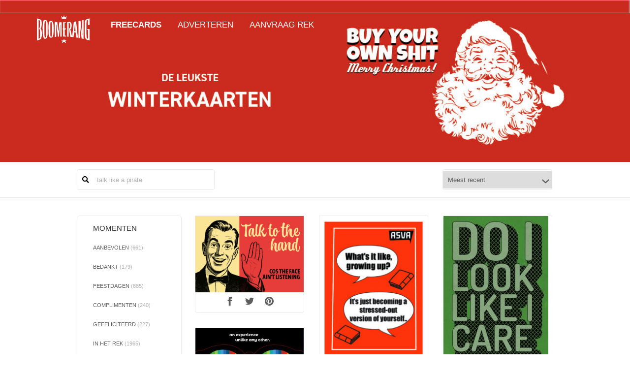

--- FILE ---
content_type: text/html; charset=UTF-8
request_url: https://cards.boomerang.nl/cards/?s=talk%20like%20a%20pirate
body_size: 13098
content:
<!DOCTYPE html>
<html lang="en-US" xmlns:og="http://ogp.me/ns#" xmlns:fb="http://ogp.me/ns/fb#" class="no-js">
<head>
    <meta charset="UTF-8">
    <meta name="viewport" content="width=device-width">
    <!--    <meta property="og:image:width" content="1080"/>
        <meta property="og:image:height" content="720"/>-->
    <link rel="profile" href="https://gmpg.org/xfn/11">
    <link rel="pingback" href="https://cards.boomerang.nl/xmlrpc.php">

    <!-- Icons -->
    <link rel="shortcut icon"
          href="https://cards.boomerang.nl/wp-content/themes/boomerangcards/images/boomerangcards/logo/icon.ico"/>
    <link rel="apple-touch-icon"
          href="https://cards.boomerang.nl/wp-content/themes/boomerangcards/images/boomerangcards/logo/icon152.png" sizes="57x57"/>
    <link rel="apple-touch-icon"
          href="https://cards.boomerang.nl/wp-content/themes/boomerangcards/images/boomerangcards/logo/icon152.png" sizes="72x72"/>
    <link rel="apple-touch-icon"
          href="https://cards.boomerang.nl/wp-content/themes/boomerangcards/images/boomerangcards/logo/icon152.png" sizes="76x76"/>
    <link rel="apple-touch-icon"
          href="https://cards.boomerang.nl/wp-content/themes/boomerangcards/images/boomerangcards/logo/icon152.png"
          sizes="114x114"/>
    <link rel="apple-touch-icon"
          href="https://cards.boomerang.nl/wp-content/themes/boomerangcards/images/boomerangcards/logo/icon152.png"
          sizes="120x120"/>
    <link rel="apple-touch-icon"
          href="https://cards.boomerang.nl/wp-content/themes/boomerangcards/images/boomerangcards/logo/icon152.png"
          sizes="144x144"/>
    <link rel="apple-touch-icon"
          href="https://cards.boomerang.nl/wp-content/themes/boomerangcards/images/boomerangcards/logo/icon152.png"
          sizes="152x152"/>

    <!--[if lt IE 9]>
    <script src="https://cards.boomerang.nl/wp-content/themes/boomerangcards/js/html5.js"></script>
    <![endif]-->
    <meta name='robots' content='noindex, follow' />
	<style>img:is([sizes="auto" i], [sizes^="auto," i]) { contain-intrinsic-size: 3000px 1500px }</style>
	
<!-- Google Tag Manager for WordPress by gtm4wp.com -->
<script data-cfasync="false" data-pagespeed-no-defer>
	var gtm4wp_datalayer_name = "dataLayer";
	var dataLayer = dataLayer || [];
</script>
<!-- End Google Tag Manager for WordPress by gtm4wp.com -->
	<!-- This site is optimized with the Yoast SEO plugin v26.3 - https://yoast.com/wordpress/plugins/seo/ -->
	<title>Zoekresultaten voor talk like a pirate - Boomerang Cards</title>
	<script type="application/ld+json" class="yoast-schema-graph">{"@context":"https://schema.org","@graph":[{"@type":["CollectionPage","SearchResultsPage"],"@id":"https://cards.boomerang.nl/?s=talk%20like%20a%20pirate","url":"https://cards.boomerang.nl/?s=talk%20like%20a%20pirate","name":"Zoekresultaten voor talk like a pirate - Boomerang Cards","isPartOf":{"@id":"https://cards.boomerang.nl/#website"},"primaryImageOfPage":{"@id":"#primaryimage"},"image":{"@id":"#primaryimage"},"thumbnailUrl":"https://cards.boomerang.nl/wp-content/uploads/2025/08/P08-Redaktioneel-BS-alles-langs-je-heel-laten-gaan_Relaxation-Day-15-augustus_Talk-to-the-hand.jpeg","breadcrumb":{"@id":"#breadcrumb"},"inLanguage":"en-US"},{"@type":"ImageObject","inLanguage":"en-US","@id":"#primaryimage","url":"https://cards.boomerang.nl/wp-content/uploads/2025/08/P08-Redaktioneel-BS-alles-langs-je-heel-laten-gaan_Relaxation-Day-15-augustus_Talk-to-the-hand.jpeg","contentUrl":"https://cards.boomerang.nl/wp-content/uploads/2025/08/P08-Redaktioneel-BS-alles-langs-je-heel-laten-gaan_Relaxation-Day-15-augustus_Talk-to-the-hand.jpeg","width":1280,"height":905},{"@type":"BreadcrumbList","@id":"#breadcrumb","itemListElement":[{"@type":"ListItem","position":1,"name":"Home","item":"https://cards.boomerang.nl/"},{"@type":"ListItem","position":2,"name":"You searched for talk like a pirate"}]},{"@type":"WebSite","@id":"https://cards.boomerang.nl/#website","url":"https://cards.boomerang.nl/","name":"Boomerang Cards","description":"Cards","potentialAction":[{"@type":"SearchAction","target":{"@type":"EntryPoint","urlTemplate":"https://cards.boomerang.nl/?s={search_term_string}"},"query-input":{"@type":"PropertyValueSpecification","valueRequired":true,"valueName":"search_term_string"}}],"inLanguage":"en-US"}]}</script>
	<!-- / Yoast SEO plugin. -->


<link rel='dns-prefetch' href='//fonts.googleapis.com' />
<link rel='dns-prefetch' href='//fast.fonts.net' />
<link rel="alternate" type="application/rss+xml" title="Boomerang Cards &raquo; Feed" href="https://cards.boomerang.nl/feed/" />
<link rel="alternate" type="application/rss+xml" title="Boomerang Cards &raquo; Comments Feed" href="https://cards.boomerang.nl/comments/feed/" />
<script type="text/javascript" id="wpp-js" src="https://cards.boomerang.nl/wp-content/plugins/wordpress-popular-posts/assets/js/wpp.min.js?ver=7.3.6" data-sampling="0" data-sampling-rate="100" data-api-url="https://cards.boomerang.nl/wp-json/wordpress-popular-posts" data-post-id="0" data-token="7675fbbabd" data-lang="0" data-debug="0"></script>
<link rel="alternate" type="application/rss+xml" title="Boomerang Cards &raquo; Cards Feed" href="https://cards.boomerang.nl/cards/feed/" />
<script type="text/javascript">
/* <![CDATA[ */
window._wpemojiSettings = {"baseUrl":"https:\/\/s.w.org\/images\/core\/emoji\/16.0.1\/72x72\/","ext":".png","svgUrl":"https:\/\/s.w.org\/images\/core\/emoji\/16.0.1\/svg\/","svgExt":".svg","source":{"concatemoji":"https:\/\/cards.boomerang.nl\/wp-includes\/js\/wp-emoji-release.min.js?ver=6.8.3"}};
/*! This file is auto-generated */
!function(s,n){var o,i,e;function c(e){try{var t={supportTests:e,timestamp:(new Date).valueOf()};sessionStorage.setItem(o,JSON.stringify(t))}catch(e){}}function p(e,t,n){e.clearRect(0,0,e.canvas.width,e.canvas.height),e.fillText(t,0,0);var t=new Uint32Array(e.getImageData(0,0,e.canvas.width,e.canvas.height).data),a=(e.clearRect(0,0,e.canvas.width,e.canvas.height),e.fillText(n,0,0),new Uint32Array(e.getImageData(0,0,e.canvas.width,e.canvas.height).data));return t.every(function(e,t){return e===a[t]})}function u(e,t){e.clearRect(0,0,e.canvas.width,e.canvas.height),e.fillText(t,0,0);for(var n=e.getImageData(16,16,1,1),a=0;a<n.data.length;a++)if(0!==n.data[a])return!1;return!0}function f(e,t,n,a){switch(t){case"flag":return n(e,"\ud83c\udff3\ufe0f\u200d\u26a7\ufe0f","\ud83c\udff3\ufe0f\u200b\u26a7\ufe0f")?!1:!n(e,"\ud83c\udde8\ud83c\uddf6","\ud83c\udde8\u200b\ud83c\uddf6")&&!n(e,"\ud83c\udff4\udb40\udc67\udb40\udc62\udb40\udc65\udb40\udc6e\udb40\udc67\udb40\udc7f","\ud83c\udff4\u200b\udb40\udc67\u200b\udb40\udc62\u200b\udb40\udc65\u200b\udb40\udc6e\u200b\udb40\udc67\u200b\udb40\udc7f");case"emoji":return!a(e,"\ud83e\udedf")}return!1}function g(e,t,n,a){var r="undefined"!=typeof WorkerGlobalScope&&self instanceof WorkerGlobalScope?new OffscreenCanvas(300,150):s.createElement("canvas"),o=r.getContext("2d",{willReadFrequently:!0}),i=(o.textBaseline="top",o.font="600 32px Arial",{});return e.forEach(function(e){i[e]=t(o,e,n,a)}),i}function t(e){var t=s.createElement("script");t.src=e,t.defer=!0,s.head.appendChild(t)}"undefined"!=typeof Promise&&(o="wpEmojiSettingsSupports",i=["flag","emoji"],n.supports={everything:!0,everythingExceptFlag:!0},e=new Promise(function(e){s.addEventListener("DOMContentLoaded",e,{once:!0})}),new Promise(function(t){var n=function(){try{var e=JSON.parse(sessionStorage.getItem(o));if("object"==typeof e&&"number"==typeof e.timestamp&&(new Date).valueOf()<e.timestamp+604800&&"object"==typeof e.supportTests)return e.supportTests}catch(e){}return null}();if(!n){if("undefined"!=typeof Worker&&"undefined"!=typeof OffscreenCanvas&&"undefined"!=typeof URL&&URL.createObjectURL&&"undefined"!=typeof Blob)try{var e="postMessage("+g.toString()+"("+[JSON.stringify(i),f.toString(),p.toString(),u.toString()].join(",")+"));",a=new Blob([e],{type:"text/javascript"}),r=new Worker(URL.createObjectURL(a),{name:"wpTestEmojiSupports"});return void(r.onmessage=function(e){c(n=e.data),r.terminate(),t(n)})}catch(e){}c(n=g(i,f,p,u))}t(n)}).then(function(e){for(var t in e)n.supports[t]=e[t],n.supports.everything=n.supports.everything&&n.supports[t],"flag"!==t&&(n.supports.everythingExceptFlag=n.supports.everythingExceptFlag&&n.supports[t]);n.supports.everythingExceptFlag=n.supports.everythingExceptFlag&&!n.supports.flag,n.DOMReady=!1,n.readyCallback=function(){n.DOMReady=!0}}).then(function(){return e}).then(function(){var e;n.supports.everything||(n.readyCallback(),(e=n.source||{}).concatemoji?t(e.concatemoji):e.wpemoji&&e.twemoji&&(t(e.twemoji),t(e.wpemoji)))}))}((window,document),window._wpemojiSettings);
/* ]]> */
</script>
<link rel='stylesheet' id='font-style-css' href='//fonts.googleapis.com/css?family=Droid+Sans:400,700' type='text/css' media='all' />
<link rel='stylesheet' id='fontscom-css' href='//fast.fonts.net/cssapi/6e627f46-01c2-413f-9aac-b85975589693.css' type='text/css' media='all' />
<link rel='stylesheet' id='wp-block-library-group-css' href='https://cards.boomerang.nl/wp-content/plugins/bwp-minify/min/?f=wp-includes/css/dist/block-library/style.min.css,wp-content/plugins/wp-media-folder/assets/css/wpmf_single_file.css,wp-content/plugins/wordpress-popular-posts/assets/css/wpp.css,wp-content/themes/boomerangcards/css/boomerangcards/site.css' type='text/css' media='all' />
<script type="text/javascript" src="https://cards.boomerang.nl/wp-includes/js/jquery/jquery.min.js?ver=3.7.1" id="jquery-core-js"></script>
<script type="text/javascript" src="https://cards.boomerang.nl/wp-includes/js/jquery/jquery-migrate.min.js?ver=3.4.1" id="jquery-migrate-js"></script>
<script type="text/javascript" id="wti_like_post_script-js-extra">
/* <![CDATA[ */
var wtilp = {"ajax_url":"https:\/\/cards.boomerang.nl\/wp-admin\/admin-ajax.php","redirect_url":"","style":"style1"};
/* ]]> */
</script>
<script type='text/javascript' src='https://cards.boomerang.nl/wp-content/plugins/bwp-minify/min/?f=wp-content/plugins/wti-like-post-pro/js/wti-like-post.js'></script>
<link rel="https://api.w.org/" href="https://cards.boomerang.nl/wp-json/" /><link rel="EditURI" type="application/rsd+xml" title="RSD" href="https://cards.boomerang.nl/xmlrpc.php?rsd" />
<meta name="generator" content="WordPress 6.8.3" />
<script type="text/javascript">
	window._se_plugin_version = '8.1.9';
</script>
<link rel="stylesheet" type="text/css" href="https://cards.boomerang.nl/wp-content/plugins/wti-like-post-pro/css/wti-like-post.css" media="screen" />

<!-- Google Tag Manager for WordPress by gtm4wp.com -->
<!-- GTM Container placement set to manual -->
<script data-cfasync="false" data-pagespeed-no-defer>
	var dataLayer_content = {"pagePostType":"search-results"};
	dataLayer.push( dataLayer_content );
</script>
<script data-cfasync="false" data-pagespeed-no-defer>
(function(w,d,s,l,i){w[l]=w[l]||[];w[l].push({'gtm.start':
new Date().getTime(),event:'gtm.js'});var f=d.getElementsByTagName(s)[0],
j=d.createElement(s),dl=l!='dataLayer'?'&l='+l:'';j.async=true;j.src=
'//www.googletagmanager.com/gtm.js?id='+i+dl;f.parentNode.insertBefore(j,f);
})(window,document,'script','dataLayer','GTM-5JGZX3');
</script>
<!-- End Google Tag Manager for WordPress by gtm4wp.com -->            <style id="wpp-loading-animation-styles">@-webkit-keyframes bgslide{from{background-position-x:0}to{background-position-x:-200%}}@keyframes bgslide{from{background-position-x:0}to{background-position-x:-200%}}.wpp-widget-block-placeholder,.wpp-shortcode-placeholder{margin:0 auto;width:60px;height:3px;background:#dd3737;background:linear-gradient(90deg,#dd3737 0%,#571313 10%,#dd3737 100%);background-size:200% auto;border-radius:3px;-webkit-animation:bgslide 1s infinite linear;animation:bgslide 1s infinite linear}</style>
            <style type="text/css">.recentcomments a{display:inline !important;padding:0 !important;margin:0 !important;}</style>
<!-- START - Open Graph and Twitter Card Tags 3.3.5 -->
 <!-- Facebook Open Graph -->
  <meta property="og:locale" content="en_US"/>
  <meta property="og:site_name" content="Boomerang Cards"/>
  <meta property="og:title" content="Search for &quot;talk like a pirate&quot;"/>
  <meta property="og:url" content="https://cards.boomerang.nl/search/talk+like+a+pirate/"/>
  <meta property="og:type" content="article"/>
  <meta property="og:description" content="Cards"/>
 <!-- Google+ / Schema.org -->
  <meta itemprop="name" content="Search for &quot;talk like a pirate&quot;"/>
  <meta itemprop="headline" content="Search for &quot;talk like a pirate&quot;"/>
  <meta itemprop="description" content="Cards"/>
 <!-- Twitter Cards -->
 <!-- SEO -->
 <!-- Misc. tags -->
 <!-- is_search -->
<!-- END - Open Graph and Twitter Card Tags 3.3.5 -->
	
</head>

<body class="archive search search-results post-type-archive post-type-archive-cards wp-theme-boomerangcards">
<!-- GTM Container placement set to manual -->
<!-- Google Tag Manager (noscript) -->
				<noscript><iframe src="https://www.googletagmanager.com/ns.html?id=GTM-5JGZX3" height="0" width="0" style="display:none;visibility:hidden" aria-hidden="true"></iframe></noscript>
<!-- End Google Tag Manager (noscript) --><div id="outer-wrap">
    <div id="inner-wrap" class="item-slide">
        <header class="item-slide" id="header">
            <div class="container">
                <a class="nav-trigger only-mobile left" data-column-position="left" title="Navigatie"
                   href="#nav"><span></span></a>

                <h1 itemscope itemtype="http://schema.org/Brand">
                    <meta itemprop="name" content="Boomerang Cards"/>

                    <meta itemprop="url" content="https://cards.boomerang.nl"/>
                    <a href="/" title="Boomerang Cards">
                        <img itemprop="logo" itemprop="image"
                             src="https://cards.boomerang.nl/wp-content/themes/boomerangcards/images/boomerangcards/logo/logo-boomerang-svg.svg"
                             onerror="this.onerror=null; this.src='https://cards.boomerang.nl/wp-content/themes/boomerangcards/images/boomerangcards/logo/logo.png'"
                             alt="Boomerang Cards"/>
                    </a></h1>
            </div>
        </header>

        <div class="main-wrapper">
            <div id="content">
                <section class="featured-image"
                         style="background-image: url(http://cards.boomerang.nl/wp-content/uploads/2025/12/Banner-winter.jpg); background-color: #000000">
                    
                    <div class="container">
                                            </div>
                </section>
<section class="cards">
<a href="#" class="button toggle-filter" title="Zoek en filter"><svg><use xlink:href="https://cards.boomerang.nl/wp-content/themes/boomerangcards/svg/boomerangcards/boomerangcards.svg#search"></use></svg><span></span></a>
<div class="two-col mobile-collapse">
  <div class="container">
  
<form role="search" method="get" id="search-form" class="search-form" action="/">
    <input type="hidden" name="term" value=""/>

    <div id="search">
    <span class="twitter-typeahead">
      <input type="search" class="search-field"
             placeholder="Search &hellip;"
             value="talk like a pirate" name="q"
             title="Search for:"/>
      <button type="submit" class="search-submit button">
          <svg>
              <use xlink:href="https://cards.boomerang.nl/wp-content/themes/boomerangcards/svg/boomerangcards/boomerangcards.svg#search"></use>
          </svg></span></button>
        </span>
    </div>
    <div class="sort-function">
        <div id="sort-post-by">
            <select name="sort" class="sort" id="sort-function">
                <option                     value="user_rating">Meest gewaardeerd</option>
                <option selected="selected"                    value="created_at">Meest recent</option>
                <option                     value="count_sent">Meest verstuurd</option>
                <option                     value="count_view">Meest bekeken</option>
            </select>
            <script>
                document.getElementById('sort-function').addEventListener('change', function () {
                    document.getElementById('search-form').submit();
                });
            </script>
        </div>
    </div>
</form>
</div></div>
<div class="container two-col">
  <aside class="cards-filter">
    <h2>Momenten</h2>
    <ul class="filter-list filter-list-full">
      <li ><a href="https://cards.boomerang.nl/momenten/aanbevolen/" title="Aanbevolen">Aanbevolen <span>(661)</span></a></li><li ><a href="https://cards.boomerang.nl/momenten/bedankt/" title="Bedankt">Bedankt <span>(179)</span></a></li><li ><a href="https://cards.boomerang.nl/momenten/feestdagen/" title="Feestdagen">Feestdagen <span>(885)</span></a></li><li ><a href="https://cards.boomerang.nl/momenten/complimenten/" title="Complimenten">Complimenten <span>(240)</span></a></li><li ><a href="https://cards.boomerang.nl/momenten/gefeliciteerd/" title="Gefeliciteerd">Gefeliciteerd <span>(227)</span></a></li><li ><a href="https://cards.boomerang.nl/momenten/in-het-rek/" title="In het rek">In het rek <span>(1965)</span></a></li><li ><a href="https://cards.boomerang.nl/momenten/baby/" title="Baby">Baby <span>(125)</span></a></li><li ><a href="https://cards.boomerang.nl/momenten/groeten/" title="Groeten">Groeten <span>(237)</span></a></li><li ><a href="https://cards.boomerang.nl/momenten/nieuw-baan/" title="Nieuwe baan">Nieuwe baan <span>(139)</span></a></li><li ><a href="https://cards.boomerang.nl/momenten/vakantie/" title="Vakantie">Vakantie <span>(187)</span></a></li><li ><a href="https://cards.boomerang.nl/momenten/sorry/" title="Sorry">Sorry <span>(226)</span></a></li><li ><a href="https://cards.boomerang.nl/momenten/sterkte/" title="Sterkte">Sterkte <span>(468)</span></a></li><li ><a href="https://cards.boomerang.nl/momenten/succes/" title="Succes">Succes <span>(202)</span></a></li><li ><a href="https://cards.boomerang.nl/momenten/uitnodiging/" title="Uitnodiging">Uitnodiging <span>(347)</span></a></li><li ><a href="https://cards.boomerang.nl/momenten/uitspraken/" title="Uitspraken">Uitspraken <span>(626)</span></a></li><li ><a href="https://cards.boomerang.nl/momenten/nieuwjaar/" title="Nieuwjaar">Nieuwjaar <span>(125)</span></a></li><li ><a href="https://cards.boomerang.nl/momenten/valentijn/" title="Valentijn">Valentijn <span>(229)</span></a></li><li ><a href="https://cards.boomerang.nl/momenten/verjaardag/" title="Verjaardag">Verjaardag <span>(209)</span></a></li><li ><a href="https://cards.boomerang.nl/momenten/nieuwe-woning/" title="Nieuwe woning">Nieuwe woning <span>(63)</span></a></li><li ><a href="https://cards.boomerang.nl/momenten/liefde/" title="Liefde">Liefde <span>(863)</span></a></li><li ><a href="https://cards.boomerang.nl/momenten/zomaar/" title="Zomaar">Zomaar <span>(430)</span></a></li>    </ul>
  </aside>

  <div class="cards-overview">
    <div class="cards-items-container">
                  <ul class="card-list">

      
<li class="post-129984 cards type-cards status-publish has-post-thumbnail hentry tag-alles-langs-je-heen-laten-gaan tag-anke-landweer tag-drukte tag-ki-mono tag-langs-je-heen-laten-gaan tag-laten-gaan tag-let-it-go tag-niet-luisteren tag-niks-doen tag-onrust tag-ontspanning tag-praten tag-relaxation tag-relaxation-day tag-relaxen tag-rust tag-rust-opzoeken tag-rusten tag-rustig tag-spanning tag-stilte tag-stress tag-talk-to-the-hand tag-tot-rust-komen tag-uitpuffen tag-uitrusten tag-zenuwen momenten-aanbevolen momenten-bedankt momenten-in-het-rek momenten-liefde momenten-nieuw-baan momenten-sterkte momenten-succes momenten-uitspraken momenten-vakantie momenten-zomaar">
	  <a href="https://cards.boomerang.nl/cards/talk-to-the-hand/" title="Talk to the hand" class="card-image" style="display: block;">
    <img src="https://cards.boomerang.nl/wp-content/uploads/2025/08/P08-Redaktioneel-BS-alles-langs-je-heel-laten-gaan_Relaxation-Day-15-augustus_Talk-to-the-hand-300x212.jpeg" alt="Talk to the hand" />
  </a>
  <div class="social">
    <a href="https://cards.boomerang.nl/cards/talk-to-the-hand/" target="_blank" class="button-icon whatsapp only-mobile">
      <svg class="social-icon">
        <use xlink:href="https://cards.boomerang.nl/wp-content/themes/boomerangcards/svg/boomerangcards/boomerangcards.svg#whatsapp"></use>
      </svg>
    </a>
    <a href="https://www.facebook.com/sharer.php?u=https://cards.boomerang.nl/cards/talk-to-the-hand/&t=Talk to the hand" target="_blank" class="button-icon facebook">
      <svg class="social-icon">
        <use xlink:href="https://cards.boomerang.nl/wp-content/themes/boomerangcards/svg/boomerangcards/boomerangcards.svg#facebook"></use>
      </svg>
    </a>
    <a href="https://twitter.com/share?url=&text=Talk to the hand: https%3A%2F%2Fcards.boomerang.nl%2Fcards%2Ftalk-to-the-hand%2F" target="_blank" class="button-icon twitter">
      <svg class="social-icon">
        <use xlink:href="https://cards.boomerang.nl/wp-content/themes/boomerangcards/svg/boomerangcards/boomerangcards.svg#twitter"></use>
      </svg>
    </a>
    <a href="https://pinterest.com/pin/create/button/?url=https%3A%2F%2Fcards.boomerang.nl%2Fcards%2Ftalk-to-the-hand%2F&media=&description=Talk to the hand" target="_blank" class="button-icon pinterest">
      <svg class="social-icon">
        <use xlink:href="https://cards.boomerang.nl/wp-content/themes/boomerangcards/svg/boomerangcards/boomerangcards.svg#pinterest"></use>
      </svg>
    </a>
  </div>
  <span class="action highlight">Highlight</span>
</li>
<li class="post-117292 cards type-cards status-publish has-post-thumbnail hentry tag-asva tag-beamer tag-fietsen tag-kamers tag-rechtshulp tag-studentenbelangenbehartiger tag-studentenunie tag-whatever tag-you-need momenten-in-het-rek momenten-zomaar">
	  <a href="https://cards.boomerang.nl/cards/whats-it-like-growing-up-asva/" title="WhatÃ¢â‚¬â„¢s it like, growing up? (Asva)" class="card-image" style="display: block;">
    <img src="https://cards.boomerang.nl/wp-content/uploads/2019/12/C13BA460-9237-4294-A2F5-F5BE63604CF7-221x300.jpeg" alt="WhatÃ¢â‚¬â„¢s it like, growing up? (Asva)" />
  </a>
  <div class="social">
    <a href="https://cards.boomerang.nl/cards/whats-it-like-growing-up-asva/" target="_blank" class="button-icon whatsapp only-mobile">
      <svg class="social-icon">
        <use xlink:href="https://cards.boomerang.nl/wp-content/themes/boomerangcards/svg/boomerangcards/boomerangcards.svg#whatsapp"></use>
      </svg>
    </a>
    <a href="https://www.facebook.com/sharer.php?u=https://cards.boomerang.nl/cards/whats-it-like-growing-up-asva/&t=WhatÃ¢â‚¬â„¢s it like, growing up? (Asva)" target="_blank" class="button-icon facebook">
      <svg class="social-icon">
        <use xlink:href="https://cards.boomerang.nl/wp-content/themes/boomerangcards/svg/boomerangcards/boomerangcards.svg#facebook"></use>
      </svg>
    </a>
    <a href="https://twitter.com/share?url=&text=WhatÃ¢â‚¬â„¢s it like, growing up? (Asva): https%3A%2F%2Fcards.boomerang.nl%2Fcards%2Fwhats-it-like-growing-up-asva%2F" target="_blank" class="button-icon twitter">
      <svg class="social-icon">
        <use xlink:href="https://cards.boomerang.nl/wp-content/themes/boomerangcards/svg/boomerangcards/boomerangcards.svg#twitter"></use>
      </svg>
    </a>
    <a href="https://pinterest.com/pin/create/button/?url=https%3A%2F%2Fcards.boomerang.nl%2Fcards%2Fwhats-it-like-growing-up-asva%2F&media=&description=WhatÃ¢â‚¬â„¢s it like, growing up? (Asva)" target="_blank" class="button-icon pinterest">
      <svg class="social-icon">
        <use xlink:href="https://cards.boomerang.nl/wp-content/themes/boomerangcards/svg/boomerangcards/boomerangcards.svg#pinterest"></use>
      </svg>
    </a>
  </div>
  <span class="action highlight">Highlight</span>
</li>
<li class="post-116696 cards type-cards status-publish has-post-thumbnail hentry tag-care tag-do tag-fuck tag-i tag-im tag-like tag-look tag-mood tag-not tag-onverschillig tag-schijt tag-uitspraken momenten-in-het-rek momenten-sorry momenten-uitspraken">
	  <a href="https://cards.boomerang.nl/cards/do-i-look-like-i-care/" title="Do i look like i care (ki-mono)" class="card-image" style="display: block;">
    <img src="https://cards.boomerang.nl/wp-content/uploads/2019/07/CF4C4A6F-E4F1-4505-B777-9D625BBA4E0F-213x300.jpeg" alt="Do i look like i care (ki-mono)" />
  </a>
  <div class="social">
    <a href="https://cards.boomerang.nl/cards/do-i-look-like-i-care/" target="_blank" class="button-icon whatsapp only-mobile">
      <svg class="social-icon">
        <use xlink:href="https://cards.boomerang.nl/wp-content/themes/boomerangcards/svg/boomerangcards/boomerangcards.svg#whatsapp"></use>
      </svg>
    </a>
    <a href="https://www.facebook.com/sharer.php?u=https://cards.boomerang.nl/cards/do-i-look-like-i-care/&t=Do i look like i care (ki-mono)" target="_blank" class="button-icon facebook">
      <svg class="social-icon">
        <use xlink:href="https://cards.boomerang.nl/wp-content/themes/boomerangcards/svg/boomerangcards/boomerangcards.svg#facebook"></use>
      </svg>
    </a>
    <a href="https://twitter.com/share?url=&text=Do i look like i care (ki-mono): https%3A%2F%2Fcards.boomerang.nl%2Fcards%2Fdo-i-look-like-i-care%2F" target="_blank" class="button-icon twitter">
      <svg class="social-icon">
        <use xlink:href="https://cards.boomerang.nl/wp-content/themes/boomerangcards/svg/boomerangcards/boomerangcards.svg#twitter"></use>
      </svg>
    </a>
    <a href="https://pinterest.com/pin/create/button/?url=https%3A%2F%2Fcards.boomerang.nl%2Fcards%2Fdo-i-look-like-i-care%2F&media=&description=Do i look like i care (ki-mono)" target="_blank" class="button-icon pinterest">
      <svg class="social-icon">
        <use xlink:href="https://cards.boomerang.nl/wp-content/themes/boomerangcards/svg/boomerangcards/boomerangcards.svg#pinterest"></use>
      </svg>
    </a>
  </div>
  <span class="action highlight">Highlight</span>
</li>
<li class="post-113952 cards type-cards status-publish has-post-thumbnail hentry tag-bankieren tag-bunq momenten-in-het-rek">
	  <a href="https://cards.boomerang.nl/cards/an-experience-unlike-any-other-bunq/" title="an experience unlike any other. (BunQ)" class="card-image" style="display: block;">
    <img src="https://cards.boomerang.nl/wp-content/uploads/2018/06/BUNQ-300x213.jpg" alt="an experience unlike any other. (BunQ)" />
  </a>
  <div class="social">
    <a href="https://cards.boomerang.nl/cards/an-experience-unlike-any-other-bunq/" target="_blank" class="button-icon whatsapp only-mobile">
      <svg class="social-icon">
        <use xlink:href="https://cards.boomerang.nl/wp-content/themes/boomerangcards/svg/boomerangcards/boomerangcards.svg#whatsapp"></use>
      </svg>
    </a>
    <a href="https://www.facebook.com/sharer.php?u=https://cards.boomerang.nl/cards/an-experience-unlike-any-other-bunq/&t=an experience unlike any other. (BunQ)" target="_blank" class="button-icon facebook">
      <svg class="social-icon">
        <use xlink:href="https://cards.boomerang.nl/wp-content/themes/boomerangcards/svg/boomerangcards/boomerangcards.svg#facebook"></use>
      </svg>
    </a>
    <a href="https://twitter.com/share?url=&text=an experience unlike any other. (BunQ): https%3A%2F%2Fcards.boomerang.nl%2Fcards%2Fan-experience-unlike-any-other-bunq%2F" target="_blank" class="button-icon twitter">
      <svg class="social-icon">
        <use xlink:href="https://cards.boomerang.nl/wp-content/themes/boomerangcards/svg/boomerangcards/boomerangcards.svg#twitter"></use>
      </svg>
    </a>
    <a href="https://pinterest.com/pin/create/button/?url=https%3A%2F%2Fcards.boomerang.nl%2Fcards%2Fan-experience-unlike-any-other-bunq%2F&media=&description=an experience unlike any other. (BunQ)" target="_blank" class="button-icon pinterest">
      <svg class="social-icon">
        <use xlink:href="https://cards.boomerang.nl/wp-content/themes/boomerangcards/svg/boomerangcards/boomerangcards.svg#pinterest"></use>
      </svg>
    </a>
  </div>
  <span class="action highlight">Highlight</span>
</li>
<li class="post-108302 cards type-cards status-publish has-post-thumbnail hentry tag-accessoires tag-horloges tag-wood momenten-in-het-rek">
	  <a href="https://cards.boomerang.nl/cards/wood-like-piece-hottot/" title="i wood like a piece of you (hot&#038;tot)" class="card-image" style="display: block;">
    <img src="https://cards.boomerang.nl/wp-content/uploads/2016/11/HottenTot_Boomerangkaart_DEF1-1-300x213.jpg" alt="i wood like a piece of you (hot&#038;tot)" />
  </a>
  <div class="social">
    <a href="https://cards.boomerang.nl/cards/wood-like-piece-hottot/" target="_blank" class="button-icon whatsapp only-mobile">
      <svg class="social-icon">
        <use xlink:href="https://cards.boomerang.nl/wp-content/themes/boomerangcards/svg/boomerangcards/boomerangcards.svg#whatsapp"></use>
      </svg>
    </a>
    <a href="https://www.facebook.com/sharer.php?u=https://cards.boomerang.nl/cards/wood-like-piece-hottot/&t=i wood like a piece of you (hot&#038;tot)" target="_blank" class="button-icon facebook">
      <svg class="social-icon">
        <use xlink:href="https://cards.boomerang.nl/wp-content/themes/boomerangcards/svg/boomerangcards/boomerangcards.svg#facebook"></use>
      </svg>
    </a>
    <a href="https://twitter.com/share?url=&text=i wood like a piece of you (hot&#038;tot): https%3A%2F%2Fcards.boomerang.nl%2Fcards%2Fwood-like-piece-hottot%2F" target="_blank" class="button-icon twitter">
      <svg class="social-icon">
        <use xlink:href="https://cards.boomerang.nl/wp-content/themes/boomerangcards/svg/boomerangcards/boomerangcards.svg#twitter"></use>
      </svg>
    </a>
    <a href="https://pinterest.com/pin/create/button/?url=https%3A%2F%2Fcards.boomerang.nl%2Fcards%2Fwood-like-piece-hottot%2F&media=&description=i wood like a piece of you (hot&#038;tot)" target="_blank" class="button-icon pinterest">
      <svg class="social-icon">
        <use xlink:href="https://cards.boomerang.nl/wp-content/themes/boomerangcards/svg/boomerangcards/boomerangcards.svg#pinterest"></use>
      </svg>
    </a>
  </div>
  <span class="action highlight">Highlight</span>
</li>
<li class="post-97936 cards type-cards status-publish has-post-thumbnail hentry tag-kaas tag-oldamsterdam tag-wine momenten-in-het-rek momenten-zomaar">
	  <a href="https://cards.boomerang.nl/cards/we-go-together-like-wine-old-amsterdam/" title="We go together like wine (Old Amsterdam)" class="card-image" style="display: block;">
    <img src="https://cards.boomerang.nl/wp-content/uploads/2016/03/14465548071015013-OA-boomerang-kaartje-wine-cheese-WT-221x300.jpg" alt="We go together like wine (Old Amsterdam)" />
  </a>
  <div class="social">
    <a href="https://cards.boomerang.nl/cards/we-go-together-like-wine-old-amsterdam/" target="_blank" class="button-icon whatsapp only-mobile">
      <svg class="social-icon">
        <use xlink:href="https://cards.boomerang.nl/wp-content/themes/boomerangcards/svg/boomerangcards/boomerangcards.svg#whatsapp"></use>
      </svg>
    </a>
    <a href="https://www.facebook.com/sharer.php?u=https://cards.boomerang.nl/cards/we-go-together-like-wine-old-amsterdam/&t=We go together like wine (Old Amsterdam)" target="_blank" class="button-icon facebook">
      <svg class="social-icon">
        <use xlink:href="https://cards.boomerang.nl/wp-content/themes/boomerangcards/svg/boomerangcards/boomerangcards.svg#facebook"></use>
      </svg>
    </a>
    <a href="https://twitter.com/share?url=&text=We go together like wine (Old Amsterdam): https%3A%2F%2Fcards.boomerang.nl%2Fcards%2Fwe-go-together-like-wine-old-amsterdam%2F" target="_blank" class="button-icon twitter">
      <svg class="social-icon">
        <use xlink:href="https://cards.boomerang.nl/wp-content/themes/boomerangcards/svg/boomerangcards/boomerangcards.svg#twitter"></use>
      </svg>
    </a>
    <a href="https://pinterest.com/pin/create/button/?url=https%3A%2F%2Fcards.boomerang.nl%2Fcards%2Fwe-go-together-like-wine-old-amsterdam%2F&media=&description=We go together like wine (Old Amsterdam)" target="_blank" class="button-icon pinterest">
      <svg class="social-icon">
        <use xlink:href="https://cards.boomerang.nl/wp-content/themes/boomerangcards/svg/boomerangcards/boomerangcards.svg#pinterest"></use>
      </svg>
    </a>
  </div>
  <span class="action highlight">Highlight</span>
</li>
<li class="post-97918 cards type-cards status-publish has-post-thumbnail hentry tag-blijdorp tag-dierentuin tag-like tag-love tag-otter momenten-in-het-rek">
	  <a href="https://cards.boomerang.nl/cards/i-love-you-like-no-otter-blijdorp/" title="I Love You Like No Otter (Blijdorp)" class="card-image" style="display: block;">
    <img src="https://cards.boomerang.nl/wp-content/uploads/2016/03/1444134721150924-Blijdorp-Boomerangkaart-Otter-DEF-1-300x212.jpg" alt="I Love You Like No Otter (Blijdorp)" />
  </a>
  <div class="social">
    <a href="https://cards.boomerang.nl/cards/i-love-you-like-no-otter-blijdorp/" target="_blank" class="button-icon whatsapp only-mobile">
      <svg class="social-icon">
        <use xlink:href="https://cards.boomerang.nl/wp-content/themes/boomerangcards/svg/boomerangcards/boomerangcards.svg#whatsapp"></use>
      </svg>
    </a>
    <a href="https://www.facebook.com/sharer.php?u=https://cards.boomerang.nl/cards/i-love-you-like-no-otter-blijdorp/&t=I Love You Like No Otter (Blijdorp)" target="_blank" class="button-icon facebook">
      <svg class="social-icon">
        <use xlink:href="https://cards.boomerang.nl/wp-content/themes/boomerangcards/svg/boomerangcards/boomerangcards.svg#facebook"></use>
      </svg>
    </a>
    <a href="https://twitter.com/share?url=&text=I Love You Like No Otter (Blijdorp): https%3A%2F%2Fcards.boomerang.nl%2Fcards%2Fi-love-you-like-no-otter-blijdorp%2F" target="_blank" class="button-icon twitter">
      <svg class="social-icon">
        <use xlink:href="https://cards.boomerang.nl/wp-content/themes/boomerangcards/svg/boomerangcards/boomerangcards.svg#twitter"></use>
      </svg>
    </a>
    <a href="https://pinterest.com/pin/create/button/?url=https%3A%2F%2Fcards.boomerang.nl%2Fcards%2Fi-love-you-like-no-otter-blijdorp%2F&media=&description=I Love You Like No Otter (Blijdorp)" target="_blank" class="button-icon pinterest">
      <svg class="social-icon">
        <use xlink:href="https://cards.boomerang.nl/wp-content/themes/boomerangcards/svg/boomerangcards/boomerangcards.svg#pinterest"></use>
      </svg>
    </a>
  </div>
  <span class="action highlight">Highlight</span>
</li>
<li class="post-97584 cards type-cards status-publish has-post-thumbnail hentry tag-eindhoven tag-moviestar tag-strik momenten-in-het-rek">
	  <a href="https://cards.boomerang.nl/cards/feel-like-a-moviestar-pathe-eindhoven/" title="Feel like a moviestar (PathÃƒÂ© Eindhoven)" class="card-image" style="display: block;">
    <img src="https://cards.boomerang.nl/wp-content/uploads/2016/03/1422542353PAT14-1743-Campagne-VIP-Eindhoven-A6-kaart-VIP-Selfie-strik-Boomerang-e-1-300x212.jpg" alt="Feel like a moviestar (PathÃƒÂ© Eindhoven)" />
  </a>
  <div class="social">
    <a href="https://cards.boomerang.nl/cards/feel-like-a-moviestar-pathe-eindhoven/" target="_blank" class="button-icon whatsapp only-mobile">
      <svg class="social-icon">
        <use xlink:href="https://cards.boomerang.nl/wp-content/themes/boomerangcards/svg/boomerangcards/boomerangcards.svg#whatsapp"></use>
      </svg>
    </a>
    <a href="https://www.facebook.com/sharer.php?u=https://cards.boomerang.nl/cards/feel-like-a-moviestar-pathe-eindhoven/&t=Feel like a moviestar (PathÃƒÂ© Eindhoven)" target="_blank" class="button-icon facebook">
      <svg class="social-icon">
        <use xlink:href="https://cards.boomerang.nl/wp-content/themes/boomerangcards/svg/boomerangcards/boomerangcards.svg#facebook"></use>
      </svg>
    </a>
    <a href="https://twitter.com/share?url=&text=Feel like a moviestar (PathÃƒÂ© Eindhoven): https%3A%2F%2Fcards.boomerang.nl%2Fcards%2Ffeel-like-a-moviestar-pathe-eindhoven%2F" target="_blank" class="button-icon twitter">
      <svg class="social-icon">
        <use xlink:href="https://cards.boomerang.nl/wp-content/themes/boomerangcards/svg/boomerangcards/boomerangcards.svg#twitter"></use>
      </svg>
    </a>
    <a href="https://pinterest.com/pin/create/button/?url=https%3A%2F%2Fcards.boomerang.nl%2Fcards%2Ffeel-like-a-moviestar-pathe-eindhoven%2F&media=&description=Feel like a moviestar (PathÃƒÂ© Eindhoven)" target="_blank" class="button-icon pinterest">
      <svg class="social-icon">
        <use xlink:href="https://cards.boomerang.nl/wp-content/themes/boomerangcards/svg/boomerangcards/boomerangcards.svg#pinterest"></use>
      </svg>
    </a>
  </div>
  <span class="action highlight">Highlight</span>
</li>
<li class="post-97580 cards type-cards status-publish has-post-thumbnail hentry tag-groente tag-sjalot momenten-in-het-rek">
	  <a href="https://cards.boomerang.nl/cards/like-you-sjalot-boursin/" title="Like you Sjalot (Boursin)" class="card-image" style="display: block;">
    <img src="https://cards.boomerang.nl/wp-content/uploads/2016/03/1422542638sjalot-1-300x213.jpg" alt="Like you Sjalot (Boursin)" />
  </a>
  <div class="social">
    <a href="https://cards.boomerang.nl/cards/like-you-sjalot-boursin/" target="_blank" class="button-icon whatsapp only-mobile">
      <svg class="social-icon">
        <use xlink:href="https://cards.boomerang.nl/wp-content/themes/boomerangcards/svg/boomerangcards/boomerangcards.svg#whatsapp"></use>
      </svg>
    </a>
    <a href="https://www.facebook.com/sharer.php?u=https://cards.boomerang.nl/cards/like-you-sjalot-boursin/&t=Like you Sjalot (Boursin)" target="_blank" class="button-icon facebook">
      <svg class="social-icon">
        <use xlink:href="https://cards.boomerang.nl/wp-content/themes/boomerangcards/svg/boomerangcards/boomerangcards.svg#facebook"></use>
      </svg>
    </a>
    <a href="https://twitter.com/share?url=&text=Like you Sjalot (Boursin): https%3A%2F%2Fcards.boomerang.nl%2Fcards%2Flike-you-sjalot-boursin%2F" target="_blank" class="button-icon twitter">
      <svg class="social-icon">
        <use xlink:href="https://cards.boomerang.nl/wp-content/themes/boomerangcards/svg/boomerangcards/boomerangcards.svg#twitter"></use>
      </svg>
    </a>
    <a href="https://pinterest.com/pin/create/button/?url=https%3A%2F%2Fcards.boomerang.nl%2Fcards%2Flike-you-sjalot-boursin%2F&media=&description=Like you Sjalot (Boursin)" target="_blank" class="button-icon pinterest">
      <svg class="social-icon">
        <use xlink:href="https://cards.boomerang.nl/wp-content/themes/boomerangcards/svg/boomerangcards/boomerangcards.svg#pinterest"></use>
      </svg>
    </a>
  </div>
  <span class="action highlight">Highlight</span>
</li>
<li class="post-97306 cards type-cards status-publish has-post-thumbnail hentry tag-blond tag-fifties tag-film tag-fotografie tag-hot tag-liefde tag-love tag-marilyn tag-monroe tag-movie tag-portret tag-sixties tag-some-like-it-hot tag-vintage momenten-aanbevolen">
	  <a href="https://cards.boomerang.nl/cards/some-like-it-hot/" title="Some like it hot" class="card-image" style="display: block;">
    <img src="https://cards.boomerang.nl/wp-content/uploads/2016/03/7184_20024fcnl171-215x300.jpg" alt="Some like it hot" />
  </a>
  <div class="social">
    <a href="https://cards.boomerang.nl/cards/some-like-it-hot/" target="_blank" class="button-icon whatsapp only-mobile">
      <svg class="social-icon">
        <use xlink:href="https://cards.boomerang.nl/wp-content/themes/boomerangcards/svg/boomerangcards/boomerangcards.svg#whatsapp"></use>
      </svg>
    </a>
    <a href="https://www.facebook.com/sharer.php?u=https://cards.boomerang.nl/cards/some-like-it-hot/&t=Some like it hot" target="_blank" class="button-icon facebook">
      <svg class="social-icon">
        <use xlink:href="https://cards.boomerang.nl/wp-content/themes/boomerangcards/svg/boomerangcards/boomerangcards.svg#facebook"></use>
      </svg>
    </a>
    <a href="https://twitter.com/share?url=&text=Some like it hot: https%3A%2F%2Fcards.boomerang.nl%2Fcards%2Fsome-like-it-hot%2F" target="_blank" class="button-icon twitter">
      <svg class="social-icon">
        <use xlink:href="https://cards.boomerang.nl/wp-content/themes/boomerangcards/svg/boomerangcards/boomerangcards.svg#twitter"></use>
      </svg>
    </a>
    <a href="https://pinterest.com/pin/create/button/?url=https%3A%2F%2Fcards.boomerang.nl%2Fcards%2Fsome-like-it-hot%2F&media=&description=Some like it hot" target="_blank" class="button-icon pinterest">
      <svg class="social-icon">
        <use xlink:href="https://cards.boomerang.nl/wp-content/themes/boomerangcards/svg/boomerangcards/boomerangcards.svg#pinterest"></use>
      </svg>
    </a>
  </div>
  <span class="action highlight">Highlight</span>
</li>
<li class="post-97190 cards type-cards status-publish has-post-thumbnail hentry tag-boot tag-piet tag-pirate tag-sinterklaas tag-somalische-piraten tag-zwarte-piet momenten-feestdagen">
	  <a href="https://cards.boomerang.nl/cards/somalisch-piraten-sinterklaas/" title="Somalisch Piraten Sinterklaas" class="card-image" style="display: block;">
    <img src="https://cards.boomerang.nl/wp-content/uploads/2016/03/44005_piraten-sinterklaas-300x214.jpg" alt="Somalisch Piraten Sinterklaas" />
  </a>
  <div class="social">
    <a href="https://cards.boomerang.nl/cards/somalisch-piraten-sinterklaas/" target="_blank" class="button-icon whatsapp only-mobile">
      <svg class="social-icon">
        <use xlink:href="https://cards.boomerang.nl/wp-content/themes/boomerangcards/svg/boomerangcards/boomerangcards.svg#whatsapp"></use>
      </svg>
    </a>
    <a href="https://www.facebook.com/sharer.php?u=https://cards.boomerang.nl/cards/somalisch-piraten-sinterklaas/&t=Somalisch Piraten Sinterklaas" target="_blank" class="button-icon facebook">
      <svg class="social-icon">
        <use xlink:href="https://cards.boomerang.nl/wp-content/themes/boomerangcards/svg/boomerangcards/boomerangcards.svg#facebook"></use>
      </svg>
    </a>
    <a href="https://twitter.com/share?url=&text=Somalisch Piraten Sinterklaas: https%3A%2F%2Fcards.boomerang.nl%2Fcards%2Fsomalisch-piraten-sinterklaas%2F" target="_blank" class="button-icon twitter">
      <svg class="social-icon">
        <use xlink:href="https://cards.boomerang.nl/wp-content/themes/boomerangcards/svg/boomerangcards/boomerangcards.svg#twitter"></use>
      </svg>
    </a>
    <a href="https://pinterest.com/pin/create/button/?url=https%3A%2F%2Fcards.boomerang.nl%2Fcards%2Fsomalisch-piraten-sinterklaas%2F&media=&description=Somalisch Piraten Sinterklaas" target="_blank" class="button-icon pinterest">
      <svg class="social-icon">
        <use xlink:href="https://cards.boomerang.nl/wp-content/themes/boomerangcards/svg/boomerangcards/boomerangcards.svg#pinterest"></use>
      </svg>
    </a>
  </div>
  <span class="action highlight">Highlight</span>
</li>
<li class="post-97150 cards type-cards status-publish has-post-thumbnail hentry tag-devil tag-dood tag-duivel tag-guillotine tag-halloween tag-head tag-pompoen tag-valbijl momenten-feestdagen">
	  <a href="https://cards.boomerang.nl/cards/its-only-halloween-but-i-like-it/" title="It&#8217;s only Halloween, but I like it!" class="card-image" style="display: block;">
    <img src="https://cards.boomerang.nl/wp-content/uploads/2016/03/34679_200121ccnl91-214x300.jpg" alt="It&#8217;s only Halloween, but I like it!" />
  </a>
  <div class="social">
    <a href="https://cards.boomerang.nl/cards/its-only-halloween-but-i-like-it/" target="_blank" class="button-icon whatsapp only-mobile">
      <svg class="social-icon">
        <use xlink:href="https://cards.boomerang.nl/wp-content/themes/boomerangcards/svg/boomerangcards/boomerangcards.svg#whatsapp"></use>
      </svg>
    </a>
    <a href="https://www.facebook.com/sharer.php?u=https://cards.boomerang.nl/cards/its-only-halloween-but-i-like-it/&t=It&#8217;s only Halloween, but I like it!" target="_blank" class="button-icon facebook">
      <svg class="social-icon">
        <use xlink:href="https://cards.boomerang.nl/wp-content/themes/boomerangcards/svg/boomerangcards/boomerangcards.svg#facebook"></use>
      </svg>
    </a>
    <a href="https://twitter.com/share?url=&text=It&#8217;s only Halloween, but I like it!: https%3A%2F%2Fcards.boomerang.nl%2Fcards%2Fits-only-halloween-but-i-like-it%2F" target="_blank" class="button-icon twitter">
      <svg class="social-icon">
        <use xlink:href="https://cards.boomerang.nl/wp-content/themes/boomerangcards/svg/boomerangcards/boomerangcards.svg#twitter"></use>
      </svg>
    </a>
    <a href="https://pinterest.com/pin/create/button/?url=https%3A%2F%2Fcards.boomerang.nl%2Fcards%2Fits-only-halloween-but-i-like-it%2F&media=&description=It&#8217;s only Halloween, but I like it!" target="_blank" class="button-icon pinterest">
      <svg class="social-icon">
        <use xlink:href="https://cards.boomerang.nl/wp-content/themes/boomerangcards/svg/boomerangcards/boomerangcards.svg#pinterest"></use>
      </svg>
    </a>
  </div>
  <span class="action highlight">Highlight</span>
</li>
<li class="post-96948 cards type-cards status-publish has-post-thumbnail hentry tag-card tag-groeten tag-post tag-typography momenten-groeten momenten-zomaar">
	  <a href="https://cards.boomerang.nl/cards/drop-it-like-its-post/" title="Drop it like its Post" class="card-image" style="display: block;">
    <img src="https://cards.boomerang.nl/wp-content/uploads/2016/03/36068_worldpostday-215x300.jpg" alt="Drop it like its Post" />
  </a>
  <div class="social">
    <a href="https://cards.boomerang.nl/cards/drop-it-like-its-post/" target="_blank" class="button-icon whatsapp only-mobile">
      <svg class="social-icon">
        <use xlink:href="https://cards.boomerang.nl/wp-content/themes/boomerangcards/svg/boomerangcards/boomerangcards.svg#whatsapp"></use>
      </svg>
    </a>
    <a href="https://www.facebook.com/sharer.php?u=https://cards.boomerang.nl/cards/drop-it-like-its-post/&t=Drop it like its Post" target="_blank" class="button-icon facebook">
      <svg class="social-icon">
        <use xlink:href="https://cards.boomerang.nl/wp-content/themes/boomerangcards/svg/boomerangcards/boomerangcards.svg#facebook"></use>
      </svg>
    </a>
    <a href="https://twitter.com/share?url=&text=Drop it like its Post: https%3A%2F%2Fcards.boomerang.nl%2Fcards%2Fdrop-it-like-its-post%2F" target="_blank" class="button-icon twitter">
      <svg class="social-icon">
        <use xlink:href="https://cards.boomerang.nl/wp-content/themes/boomerangcards/svg/boomerangcards/boomerangcards.svg#twitter"></use>
      </svg>
    </a>
    <a href="https://pinterest.com/pin/create/button/?url=https%3A%2F%2Fcards.boomerang.nl%2Fcards%2Fdrop-it-like-its-post%2F&media=&description=Drop it like its Post" target="_blank" class="button-icon pinterest">
      <svg class="social-icon">
        <use xlink:href="https://cards.boomerang.nl/wp-content/themes/boomerangcards/svg/boomerangcards/boomerangcards.svg#pinterest"></use>
      </svg>
    </a>
  </div>
  <span class="action highlight">Highlight</span>
</li>
<li class="post-96460 cards type-cards status-publish has-post-thumbnail hentry tag-bedankt tag-design tag-deurmat tag-kaart tag-leendert-masselink tag-liefde tag-moederdag tag-naakt tag-niets tag-nothing tag-postcard tag-valentijn tag-wachten tag-zomaar momenten-bedankt momenten-groeten momenten-liefde">
	  <a href="https://cards.boomerang.nl/cards/nothing-says-love-like/" title="Nothing says love like&#8230;" class="card-image" style="display: block;">
    <img src="https://cards.boomerang.nl/wp-content/uploads/2016/03/37548_love74-300x215.jpg" alt="Nothing says love like&#8230;" />
  </a>
  <div class="social">
    <a href="https://cards.boomerang.nl/cards/nothing-says-love-like/" target="_blank" class="button-icon whatsapp only-mobile">
      <svg class="social-icon">
        <use xlink:href="https://cards.boomerang.nl/wp-content/themes/boomerangcards/svg/boomerangcards/boomerangcards.svg#whatsapp"></use>
      </svg>
    </a>
    <a href="https://www.facebook.com/sharer.php?u=https://cards.boomerang.nl/cards/nothing-says-love-like/&t=Nothing says love like&#8230;" target="_blank" class="button-icon facebook">
      <svg class="social-icon">
        <use xlink:href="https://cards.boomerang.nl/wp-content/themes/boomerangcards/svg/boomerangcards/boomerangcards.svg#facebook"></use>
      </svg>
    </a>
    <a href="https://twitter.com/share?url=&text=Nothing says love like&#8230;: https%3A%2F%2Fcards.boomerang.nl%2Fcards%2Fnothing-says-love-like%2F" target="_blank" class="button-icon twitter">
      <svg class="social-icon">
        <use xlink:href="https://cards.boomerang.nl/wp-content/themes/boomerangcards/svg/boomerangcards/boomerangcards.svg#twitter"></use>
      </svg>
    </a>
    <a href="https://pinterest.com/pin/create/button/?url=https%3A%2F%2Fcards.boomerang.nl%2Fcards%2Fnothing-says-love-like%2F&media=&description=Nothing says love like&#8230;" target="_blank" class="button-icon pinterest">
      <svg class="social-icon">
        <use xlink:href="https://cards.boomerang.nl/wp-content/themes/boomerangcards/svg/boomerangcards/boomerangcards.svg#pinterest"></use>
      </svg>
    </a>
  </div>
  <span class="action highlight">Highlight</span>
</li>
<li class="post-96456 cards type-cards status-publish has-post-thumbnail hentry tag-big tag-groot tag-praat tag-praatjes tag-praten tag-small-talk tag-talk tag-veelzeggend tag-woorden tag-words tag-zeggen tag-zwart-wit momenten-uitspraken">
	  <a href="https://cards.boomerang.nl/cards/big-words-small-talk/" title="Big words, small talk" class="card-image" style="display: block;">
    <img src="https://cards.boomerang.nl/wp-content/uploads/2016/03/37561_big-words-small-talk-300x213.png" alt="Big words, small talk" />
  </a>
  <div class="social">
    <a href="https://cards.boomerang.nl/cards/big-words-small-talk/" target="_blank" class="button-icon whatsapp only-mobile">
      <svg class="social-icon">
        <use xlink:href="https://cards.boomerang.nl/wp-content/themes/boomerangcards/svg/boomerangcards/boomerangcards.svg#whatsapp"></use>
      </svg>
    </a>
    <a href="https://www.facebook.com/sharer.php?u=https://cards.boomerang.nl/cards/big-words-small-talk/&t=Big words, small talk" target="_blank" class="button-icon facebook">
      <svg class="social-icon">
        <use xlink:href="https://cards.boomerang.nl/wp-content/themes/boomerangcards/svg/boomerangcards/boomerangcards.svg#facebook"></use>
      </svg>
    </a>
    <a href="https://twitter.com/share?url=&text=Big words, small talk: https%3A%2F%2Fcards.boomerang.nl%2Fcards%2Fbig-words-small-talk%2F" target="_blank" class="button-icon twitter">
      <svg class="social-icon">
        <use xlink:href="https://cards.boomerang.nl/wp-content/themes/boomerangcards/svg/boomerangcards/boomerangcards.svg#twitter"></use>
      </svg>
    </a>
    <a href="https://pinterest.com/pin/create/button/?url=https%3A%2F%2Fcards.boomerang.nl%2Fcards%2Fbig-words-small-talk%2F&media=&description=Big words, small talk" target="_blank" class="button-icon pinterest">
      <svg class="social-icon">
        <use xlink:href="https://cards.boomerang.nl/wp-content/themes/boomerangcards/svg/boomerangcards/boomerangcards.svg#pinterest"></use>
      </svg>
    </a>
  </div>
  <span class="action highlight">Highlight</span>
</li>
<li class="post-96348 cards type-cards status-publish has-post-thumbnail hentry tag-drol tag-engels tag-geven tag-give tag-look tag-nonchalance tag-poep tag-saying tag-shit tag-spreuk tag-stront tag-uitmaken momenten-sorry momenten-sterkte momenten-uitspraken">
	  <a href="https://cards.boomerang.nl/cards/do-i-look-like/" title="Do I look like&#8230;" class="card-image" style="display: block;">
    <img src="https://cards.boomerang.nl/wp-content/uploads/2016/03/37914_do-i-look-like-i-give-a-shit-300x213.png" alt="Do I look like&#8230;" />
  </a>
  <div class="social">
    <a href="https://cards.boomerang.nl/cards/do-i-look-like/" target="_blank" class="button-icon whatsapp only-mobile">
      <svg class="social-icon">
        <use xlink:href="https://cards.boomerang.nl/wp-content/themes/boomerangcards/svg/boomerangcards/boomerangcards.svg#whatsapp"></use>
      </svg>
    </a>
    <a href="https://www.facebook.com/sharer.php?u=https://cards.boomerang.nl/cards/do-i-look-like/&t=Do I look like&#8230;" target="_blank" class="button-icon facebook">
      <svg class="social-icon">
        <use xlink:href="https://cards.boomerang.nl/wp-content/themes/boomerangcards/svg/boomerangcards/boomerangcards.svg#facebook"></use>
      </svg>
    </a>
    <a href="https://twitter.com/share?url=&text=Do I look like&#8230;: https%3A%2F%2Fcards.boomerang.nl%2Fcards%2Fdo-i-look-like%2F" target="_blank" class="button-icon twitter">
      <svg class="social-icon">
        <use xlink:href="https://cards.boomerang.nl/wp-content/themes/boomerangcards/svg/boomerangcards/boomerangcards.svg#twitter"></use>
      </svg>
    </a>
    <a href="https://pinterest.com/pin/create/button/?url=https%3A%2F%2Fcards.boomerang.nl%2Fcards%2Fdo-i-look-like%2F&media=&description=Do I look like&#8230;" target="_blank" class="button-icon pinterest">
      <svg class="social-icon">
        <use xlink:href="https://cards.boomerang.nl/wp-content/themes/boomerangcards/svg/boomerangcards/boomerangcards.svg#pinterest"></use>
      </svg>
    </a>
  </div>
  <span class="action highlight">Highlight</span>
</li>
<li class="post-95968 cards type-cards status-publish has-post-thumbnail hentry tag-apple tag-echte-kaarten tag-iquit tag-jobs tag-ontslag tag-steve">
	  <a href="https://cards.boomerang.nl/cards/iquit-how-do-you-like-them-apples/" title="iQuit &#8211; How do you like them apples" class="card-image" style="display: block;">
    <img src="https://cards.boomerang.nl/wp-content/uploads/2016/03/39095_iquit3-300x200.jpg" alt="iQuit &#8211; How do you like them apples" />
  </a>
  <div class="social">
    <a href="https://cards.boomerang.nl/cards/iquit-how-do-you-like-them-apples/" target="_blank" class="button-icon whatsapp only-mobile">
      <svg class="social-icon">
        <use xlink:href="https://cards.boomerang.nl/wp-content/themes/boomerangcards/svg/boomerangcards/boomerangcards.svg#whatsapp"></use>
      </svg>
    </a>
    <a href="https://www.facebook.com/sharer.php?u=https://cards.boomerang.nl/cards/iquit-how-do-you-like-them-apples/&t=iQuit &#8211; How do you like them apples" target="_blank" class="button-icon facebook">
      <svg class="social-icon">
        <use xlink:href="https://cards.boomerang.nl/wp-content/themes/boomerangcards/svg/boomerangcards/boomerangcards.svg#facebook"></use>
      </svg>
    </a>
    <a href="https://twitter.com/share?url=&text=iQuit &#8211; How do you like them apples: https%3A%2F%2Fcards.boomerang.nl%2Fcards%2Fiquit-how-do-you-like-them-apples%2F" target="_blank" class="button-icon twitter">
      <svg class="social-icon">
        <use xlink:href="https://cards.boomerang.nl/wp-content/themes/boomerangcards/svg/boomerangcards/boomerangcards.svg#twitter"></use>
      </svg>
    </a>
    <a href="https://pinterest.com/pin/create/button/?url=https%3A%2F%2Fcards.boomerang.nl%2Fcards%2Fiquit-how-do-you-like-them-apples%2F&media=&description=iQuit &#8211; How do you like them apples" target="_blank" class="button-icon pinterest">
      <svg class="social-icon">
        <use xlink:href="https://cards.boomerang.nl/wp-content/themes/boomerangcards/svg/boomerangcards/boomerangcards.svg#pinterest"></use>
      </svg>
    </a>
  </div>
  <span class="action highlight">Highlight</span>
</li>
<li class="post-95956 cards type-cards status-publish has-post-thumbnail hentry tag-echte-kaarten tag-humor tag-kaart tag-like tag-social tag-uitspraken tag-were tag-you momenten-uitspraken">
	  <a href="https://cards.boomerang.nl/cards/i-like-you-just-the-way-you/" title="I like you just the way you &#8230;" class="card-image" style="display: block;">
    <img src="https://cards.boomerang.nl/wp-content/uploads/2016/03/39152_the-way-you-were-300x213.jpg" alt="I like you just the way you &#8230;" />
  </a>
  <div class="social">
    <a href="https://cards.boomerang.nl/cards/i-like-you-just-the-way-you/" target="_blank" class="button-icon whatsapp only-mobile">
      <svg class="social-icon">
        <use xlink:href="https://cards.boomerang.nl/wp-content/themes/boomerangcards/svg/boomerangcards/boomerangcards.svg#whatsapp"></use>
      </svg>
    </a>
    <a href="https://www.facebook.com/sharer.php?u=https://cards.boomerang.nl/cards/i-like-you-just-the-way-you/&t=I like you just the way you &#8230;" target="_blank" class="button-icon facebook">
      <svg class="social-icon">
        <use xlink:href="https://cards.boomerang.nl/wp-content/themes/boomerangcards/svg/boomerangcards/boomerangcards.svg#facebook"></use>
      </svg>
    </a>
    <a href="https://twitter.com/share?url=&text=I like you just the way you &#8230;: https%3A%2F%2Fcards.boomerang.nl%2Fcards%2Fi-like-you-just-the-way-you%2F" target="_blank" class="button-icon twitter">
      <svg class="social-icon">
        <use xlink:href="https://cards.boomerang.nl/wp-content/themes/boomerangcards/svg/boomerangcards/boomerangcards.svg#twitter"></use>
      </svg>
    </a>
    <a href="https://pinterest.com/pin/create/button/?url=https%3A%2F%2Fcards.boomerang.nl%2Fcards%2Fi-like-you-just-the-way-you%2F&media=&description=I like you just the way you &#8230;" target="_blank" class="button-icon pinterest">
      <svg class="social-icon">
        <use xlink:href="https://cards.boomerang.nl/wp-content/themes/boomerangcards/svg/boomerangcards/boomerangcards.svg#pinterest"></use>
      </svg>
    </a>
  </div>
  <span class="action highlight">Highlight</span>
</li>
<li class="post-95696 cards type-cards status-publish has-post-thumbnail hentry tag-daddy tag-talk">
	  <a href="https://cards.boomerang.nl/cards/talk-to-daddy/" title="Talk to daddy" class="card-image" style="display: block;">
    <img src="https://cards.boomerang.nl/wp-content/uploads/2016/03/39913_untitled-1-300x213.jpg" alt="Talk to daddy" />
  </a>
  <div class="social">
    <a href="https://cards.boomerang.nl/cards/talk-to-daddy/" target="_blank" class="button-icon whatsapp only-mobile">
      <svg class="social-icon">
        <use xlink:href="https://cards.boomerang.nl/wp-content/themes/boomerangcards/svg/boomerangcards/boomerangcards.svg#whatsapp"></use>
      </svg>
    </a>
    <a href="https://www.facebook.com/sharer.php?u=https://cards.boomerang.nl/cards/talk-to-daddy/&t=Talk to daddy" target="_blank" class="button-icon facebook">
      <svg class="social-icon">
        <use xlink:href="https://cards.boomerang.nl/wp-content/themes/boomerangcards/svg/boomerangcards/boomerangcards.svg#facebook"></use>
      </svg>
    </a>
    <a href="https://twitter.com/share?url=&text=Talk to daddy: https%3A%2F%2Fcards.boomerang.nl%2Fcards%2Ftalk-to-daddy%2F" target="_blank" class="button-icon twitter">
      <svg class="social-icon">
        <use xlink:href="https://cards.boomerang.nl/wp-content/themes/boomerangcards/svg/boomerangcards/boomerangcards.svg#twitter"></use>
      </svg>
    </a>
    <a href="https://pinterest.com/pin/create/button/?url=https%3A%2F%2Fcards.boomerang.nl%2Fcards%2Ftalk-to-daddy%2F&media=&description=Talk to daddy" target="_blank" class="button-icon pinterest">
      <svg class="social-icon">
        <use xlink:href="https://cards.boomerang.nl/wp-content/themes/boomerangcards/svg/boomerangcards/boomerangcards.svg#pinterest"></use>
      </svg>
    </a>
  </div>
  <span class="action highlight">Highlight</span>
</li>
<li class="post-94699 cards type-cards status-publish has-post-thumbnail hentry tag-card tag-echte-kaarten tag-kaart tag-now tag-ontwerp tag-talking tag-tekst">
	  <a href="https://cards.boomerang.nl/cards/now-were-talking/" title="Now were talking" class="card-image" style="display: block;">
    <img src="https://cards.boomerang.nl/wp-content/uploads/2016/03/43196_talking-300x213.jpg" alt="Now were talking" />
  </a>
  <div class="social">
    <a href="https://cards.boomerang.nl/cards/now-were-talking/" target="_blank" class="button-icon whatsapp only-mobile">
      <svg class="social-icon">
        <use xlink:href="https://cards.boomerang.nl/wp-content/themes/boomerangcards/svg/boomerangcards/boomerangcards.svg#whatsapp"></use>
      </svg>
    </a>
    <a href="https://www.facebook.com/sharer.php?u=https://cards.boomerang.nl/cards/now-were-talking/&t=Now were talking" target="_blank" class="button-icon facebook">
      <svg class="social-icon">
        <use xlink:href="https://cards.boomerang.nl/wp-content/themes/boomerangcards/svg/boomerangcards/boomerangcards.svg#facebook"></use>
      </svg>
    </a>
    <a href="https://twitter.com/share?url=&text=Now were talking: https%3A%2F%2Fcards.boomerang.nl%2Fcards%2Fnow-were-talking%2F" target="_blank" class="button-icon twitter">
      <svg class="social-icon">
        <use xlink:href="https://cards.boomerang.nl/wp-content/themes/boomerangcards/svg/boomerangcards/boomerangcards.svg#twitter"></use>
      </svg>
    </a>
    <a href="https://pinterest.com/pin/create/button/?url=https%3A%2F%2Fcards.boomerang.nl%2Fcards%2Fnow-were-talking%2F&media=&description=Now were talking" target="_blank" class="button-icon pinterest">
      <svg class="social-icon">
        <use xlink:href="https://cards.boomerang.nl/wp-content/themes/boomerangcards/svg/boomerangcards/boomerangcards.svg#pinterest"></use>
      </svg>
    </a>
  </div>
  <span class="action highlight">Highlight</span>
</li>
<li class="post-94631 cards type-cards status-publish has-post-thumbnail hentry tag-echte-kaarten tag-ernst-nijsten tag-like tag-proficiat">
	  <a href="https://cards.boomerang.nl/cards/like-2/" title="Like" class="card-image" style="display: block;">
    <img src="https://cards.boomerang.nl/wp-content/uploads/2016/03/43417_like---ernst-nijsten-215x300.png" alt="Like" />
  </a>
  <div class="social">
    <a href="https://cards.boomerang.nl/cards/like-2/" target="_blank" class="button-icon whatsapp only-mobile">
      <svg class="social-icon">
        <use xlink:href="https://cards.boomerang.nl/wp-content/themes/boomerangcards/svg/boomerangcards/boomerangcards.svg#whatsapp"></use>
      </svg>
    </a>
    <a href="https://www.facebook.com/sharer.php?u=https://cards.boomerang.nl/cards/like-2/&t=Like" target="_blank" class="button-icon facebook">
      <svg class="social-icon">
        <use xlink:href="https://cards.boomerang.nl/wp-content/themes/boomerangcards/svg/boomerangcards/boomerangcards.svg#facebook"></use>
      </svg>
    </a>
    <a href="https://twitter.com/share?url=&text=Like: https%3A%2F%2Fcards.boomerang.nl%2Fcards%2Flike-2%2F" target="_blank" class="button-icon twitter">
      <svg class="social-icon">
        <use xlink:href="https://cards.boomerang.nl/wp-content/themes/boomerangcards/svg/boomerangcards/boomerangcards.svg#twitter"></use>
      </svg>
    </a>
    <a href="https://pinterest.com/pin/create/button/?url=https%3A%2F%2Fcards.boomerang.nl%2Fcards%2Flike-2%2F&media=&description=Like" target="_blank" class="button-icon pinterest">
      <svg class="social-icon">
        <use xlink:href="https://cards.boomerang.nl/wp-content/themes/boomerangcards/svg/boomerangcards/boomerangcards.svg#pinterest"></use>
      </svg>
    </a>
  </div>
  <span class="action highlight">Highlight</span>
</li>
<li class="post-94511 cards type-cards status-publish has-post-thumbnail hentry tag-lijk tag-like tag-mijn tag-oneliner tag-over">
	  <a href="https://cards.boomerang.nl/cards/over-mijn-like/" title="Over mijn LIKE" class="card-image" style="display: block;">
    <img src="https://cards.boomerang.nl/wp-content/uploads/2016/03/43721_overmijnlike-300x200.jpg" alt="Over mijn LIKE" />
  </a>
  <div class="social">
    <a href="https://cards.boomerang.nl/cards/over-mijn-like/" target="_blank" class="button-icon whatsapp only-mobile">
      <svg class="social-icon">
        <use xlink:href="https://cards.boomerang.nl/wp-content/themes/boomerangcards/svg/boomerangcards/boomerangcards.svg#whatsapp"></use>
      </svg>
    </a>
    <a href="https://www.facebook.com/sharer.php?u=https://cards.boomerang.nl/cards/over-mijn-like/&t=Over mijn LIKE" target="_blank" class="button-icon facebook">
      <svg class="social-icon">
        <use xlink:href="https://cards.boomerang.nl/wp-content/themes/boomerangcards/svg/boomerangcards/boomerangcards.svg#facebook"></use>
      </svg>
    </a>
    <a href="https://twitter.com/share?url=&text=Over mijn LIKE: https%3A%2F%2Fcards.boomerang.nl%2Fcards%2Fover-mijn-like%2F" target="_blank" class="button-icon twitter">
      <svg class="social-icon">
        <use xlink:href="https://cards.boomerang.nl/wp-content/themes/boomerangcards/svg/boomerangcards/boomerangcards.svg#twitter"></use>
      </svg>
    </a>
    <a href="https://pinterest.com/pin/create/button/?url=https%3A%2F%2Fcards.boomerang.nl%2Fcards%2Fover-mijn-like%2F&media=&description=Over mijn LIKE" target="_blank" class="button-icon pinterest">
      <svg class="social-icon">
        <use xlink:href="https://cards.boomerang.nl/wp-content/themes/boomerangcards/svg/boomerangcards/boomerangcards.svg#pinterest"></use>
      </svg>
    </a>
  </div>
  <span class="action highlight">Highlight</span>
</li>
<li class="post-94385 cards type-cards status-publish has-post-thumbnail hentry tag-body tag-complimenten tag-cool tag-design tag-liefde tag-rood tag-silias tag-uitspraken tag-valentijn tag-zomaar momenten-aanbevolen momenten-complimenten momenten-valentijn">
	  <a href="https://cards.boomerang.nl/cards/with-a-body-like-that/" title="With a body like that&#8230;" class="card-image" style="display: block;">
    <img src="https://cards.boomerang.nl/wp-content/uploads/2016/03/44112_kaart25vz-213x300.jpg" alt="With a body like that&#8230;" />
  </a>
  <div class="social">
    <a href="https://cards.boomerang.nl/cards/with-a-body-like-that/" target="_blank" class="button-icon whatsapp only-mobile">
      <svg class="social-icon">
        <use xlink:href="https://cards.boomerang.nl/wp-content/themes/boomerangcards/svg/boomerangcards/boomerangcards.svg#whatsapp"></use>
      </svg>
    </a>
    <a href="https://www.facebook.com/sharer.php?u=https://cards.boomerang.nl/cards/with-a-body-like-that/&t=With a body like that&#8230;" target="_blank" class="button-icon facebook">
      <svg class="social-icon">
        <use xlink:href="https://cards.boomerang.nl/wp-content/themes/boomerangcards/svg/boomerangcards/boomerangcards.svg#facebook"></use>
      </svg>
    </a>
    <a href="https://twitter.com/share?url=&text=With a body like that&#8230;: https%3A%2F%2Fcards.boomerang.nl%2Fcards%2Fwith-a-body-like-that%2F" target="_blank" class="button-icon twitter">
      <svg class="social-icon">
        <use xlink:href="https://cards.boomerang.nl/wp-content/themes/boomerangcards/svg/boomerangcards/boomerangcards.svg#twitter"></use>
      </svg>
    </a>
    <a href="https://pinterest.com/pin/create/button/?url=https%3A%2F%2Fcards.boomerang.nl%2Fcards%2Fwith-a-body-like-that%2F&media=&description=With a body like that&#8230;" target="_blank" class="button-icon pinterest">
      <svg class="social-icon">
        <use xlink:href="https://cards.boomerang.nl/wp-content/themes/boomerangcards/svg/boomerangcards/boomerangcards.svg#pinterest"></use>
      </svg>
    </a>
  </div>
  <span class="action highlight">Highlight</span>
</li>
<li class="post-94137 cards type-cards status-publish has-post-thumbnail hentry tag-schaaphok">
	  <a href="https://cards.boomerang.nl/cards/like/" title="like" class="card-image" style="display: block;">
    <img src="https://cards.boomerang.nl/wp-content/uploads/2016/03/44975_like-300x212.jpg" alt="like" />
  </a>
  <div class="social">
    <a href="https://cards.boomerang.nl/cards/like/" target="_blank" class="button-icon whatsapp only-mobile">
      <svg class="social-icon">
        <use xlink:href="https://cards.boomerang.nl/wp-content/themes/boomerangcards/svg/boomerangcards/boomerangcards.svg#whatsapp"></use>
      </svg>
    </a>
    <a href="https://www.facebook.com/sharer.php?u=https://cards.boomerang.nl/cards/like/&t=like" target="_blank" class="button-icon facebook">
      <svg class="social-icon">
        <use xlink:href="https://cards.boomerang.nl/wp-content/themes/boomerangcards/svg/boomerangcards/boomerangcards.svg#facebook"></use>
      </svg>
    </a>
    <a href="https://twitter.com/share?url=&text=like: https%3A%2F%2Fcards.boomerang.nl%2Fcards%2Flike%2F" target="_blank" class="button-icon twitter">
      <svg class="social-icon">
        <use xlink:href="https://cards.boomerang.nl/wp-content/themes/boomerangcards/svg/boomerangcards/boomerangcards.svg#twitter"></use>
      </svg>
    </a>
    <a href="https://pinterest.com/pin/create/button/?url=https%3A%2F%2Fcards.boomerang.nl%2Fcards%2Flike%2F&media=&description=like" target="_blank" class="button-icon pinterest">
      <svg class="social-icon">
        <use xlink:href="https://cards.boomerang.nl/wp-content/themes/boomerangcards/svg/boomerangcards/boomerangcards.svg#pinterest"></use>
      </svg>
    </a>
  </div>
  <span class="action highlight">Highlight</span>
</li>
<li class="post-93229 cards type-cards status-publish has-post-thumbnail hentry tag-afrika tag-echte-kaarten tag-hoe-dan tag-nieuws tag-piraten">
	  <a href="https://cards.boomerang.nl/cards/piraten-anno-2009/" title="Piraten anno 2009" class="card-image" style="display: block;">
    <img src="https://cards.boomerang.nl/wp-content/uploads/2016/03/47659_22april09boomhoe-dan-300x213.jpg" alt="Piraten anno 2009" />
  </a>
  <div class="social">
    <a href="https://cards.boomerang.nl/cards/piraten-anno-2009/" target="_blank" class="button-icon whatsapp only-mobile">
      <svg class="social-icon">
        <use xlink:href="https://cards.boomerang.nl/wp-content/themes/boomerangcards/svg/boomerangcards/boomerangcards.svg#whatsapp"></use>
      </svg>
    </a>
    <a href="https://www.facebook.com/sharer.php?u=https://cards.boomerang.nl/cards/piraten-anno-2009/&t=Piraten anno 2009" target="_blank" class="button-icon facebook">
      <svg class="social-icon">
        <use xlink:href="https://cards.boomerang.nl/wp-content/themes/boomerangcards/svg/boomerangcards/boomerangcards.svg#facebook"></use>
      </svg>
    </a>
    <a href="https://twitter.com/share?url=&text=Piraten anno 2009: https%3A%2F%2Fcards.boomerang.nl%2Fcards%2Fpiraten-anno-2009%2F" target="_blank" class="button-icon twitter">
      <svg class="social-icon">
        <use xlink:href="https://cards.boomerang.nl/wp-content/themes/boomerangcards/svg/boomerangcards/boomerangcards.svg#twitter"></use>
      </svg>
    </a>
    <a href="https://pinterest.com/pin/create/button/?url=https%3A%2F%2Fcards.boomerang.nl%2Fcards%2Fpiraten-anno-2009%2F&media=&description=Piraten anno 2009" target="_blank" class="button-icon pinterest">
      <svg class="social-icon">
        <use xlink:href="https://cards.boomerang.nl/wp-content/themes/boomerangcards/svg/boomerangcards/boomerangcards.svg#pinterest"></use>
      </svg>
    </a>
  </div>
  <span class="action highlight">Highlight</span>
</li>
<li class="post-93205 cards type-cards status-publish has-post-thumbnail hentry tag-piraterij tag-schepen">
	  <a href="https://cards.boomerang.nl/cards/piraterij-in-somalie/" title="Piraterij in SomaliÃƒÂ«" class="card-image" style="display: block;">
    <img src="https://cards.boomerang.nl/wp-content/uploads/2016/03/47756_somalischepitraten-300x172.jpg" alt="Piraterij in SomaliÃƒÂ«" />
  </a>
  <div class="social">
    <a href="https://cards.boomerang.nl/cards/piraterij-in-somalie/" target="_blank" class="button-icon whatsapp only-mobile">
      <svg class="social-icon">
        <use xlink:href="https://cards.boomerang.nl/wp-content/themes/boomerangcards/svg/boomerangcards/boomerangcards.svg#whatsapp"></use>
      </svg>
    </a>
    <a href="https://www.facebook.com/sharer.php?u=https://cards.boomerang.nl/cards/piraterij-in-somalie/&t=Piraterij in SomaliÃƒÂ«" target="_blank" class="button-icon facebook">
      <svg class="social-icon">
        <use xlink:href="https://cards.boomerang.nl/wp-content/themes/boomerangcards/svg/boomerangcards/boomerangcards.svg#facebook"></use>
      </svg>
    </a>
    <a href="https://twitter.com/share?url=&text=Piraterij in SomaliÃƒÂ«: https%3A%2F%2Fcards.boomerang.nl%2Fcards%2Fpiraterij-in-somalie%2F" target="_blank" class="button-icon twitter">
      <svg class="social-icon">
        <use xlink:href="https://cards.boomerang.nl/wp-content/themes/boomerangcards/svg/boomerangcards/boomerangcards.svg#twitter"></use>
      </svg>
    </a>
    <a href="https://pinterest.com/pin/create/button/?url=https%3A%2F%2Fcards.boomerang.nl%2Fcards%2Fpiraterij-in-somalie%2F&media=&description=Piraterij in SomaliÃƒÂ«" target="_blank" class="button-icon pinterest">
      <svg class="social-icon">
        <use xlink:href="https://cards.boomerang.nl/wp-content/themes/boomerangcards/svg/boomerangcards/boomerangcards.svg#pinterest"></use>
      </svg>
    </a>
  </div>
  <span class="action highlight">Highlight</span>
</li>
<li class="post-91285 cards type-cards status-publish has-post-thumbnail hentry tag-echte-kaarten tag-hoffelijk tag-like">
	  <a href="https://cards.boomerang.nl/cards/hoffe-like/" title="Hoffe-like" class="card-image" style="display: block;">
    <img src="https://cards.boomerang.nl/wp-content/uploads/2016/03/54624_hoffelike-300x227.jpg" alt="Hoffe-like" />
  </a>
  <div class="social">
    <a href="https://cards.boomerang.nl/cards/hoffe-like/" target="_blank" class="button-icon whatsapp only-mobile">
      <svg class="social-icon">
        <use xlink:href="https://cards.boomerang.nl/wp-content/themes/boomerangcards/svg/boomerangcards/boomerangcards.svg#whatsapp"></use>
      </svg>
    </a>
    <a href="https://www.facebook.com/sharer.php?u=https://cards.boomerang.nl/cards/hoffe-like/&t=Hoffe-like" target="_blank" class="button-icon facebook">
      <svg class="social-icon">
        <use xlink:href="https://cards.boomerang.nl/wp-content/themes/boomerangcards/svg/boomerangcards/boomerangcards.svg#facebook"></use>
      </svg>
    </a>
    <a href="https://twitter.com/share?url=&text=Hoffe-like: https%3A%2F%2Fcards.boomerang.nl%2Fcards%2Fhoffe-like%2F" target="_blank" class="button-icon twitter">
      <svg class="social-icon">
        <use xlink:href="https://cards.boomerang.nl/wp-content/themes/boomerangcards/svg/boomerangcards/boomerangcards.svg#twitter"></use>
      </svg>
    </a>
    <a href="https://pinterest.com/pin/create/button/?url=https%3A%2F%2Fcards.boomerang.nl%2Fcards%2Fhoffe-like%2F&media=&description=Hoffe-like" target="_blank" class="button-icon pinterest">
      <svg class="social-icon">
        <use xlink:href="https://cards.boomerang.nl/wp-content/themes/boomerangcards/svg/boomerangcards/boomerangcards.svg#pinterest"></use>
      </svg>
    </a>
  </div>
  <span class="action highlight">Highlight</span>
</li>
<li class="post-90687 cards type-cards status-publish has-post-thumbnail hentry tag-asfalt tag-fietspad tag-stencil tag-vanmoof tag-wendesign tag-wendsign">
	  <a href="https://cards.boomerang.nl/cards/i-like-the-way-you-move/" title="I LIKE THE WAY YOU MOVE" class="card-image" style="display: block;">
    <img src="https://cards.boomerang.nl/wp-content/uploads/2016/03/57365_iliketheway-300x213.jpg" alt="I LIKE THE WAY YOU MOVE" />
  </a>
  <div class="social">
    <a href="https://cards.boomerang.nl/cards/i-like-the-way-you-move/" target="_blank" class="button-icon whatsapp only-mobile">
      <svg class="social-icon">
        <use xlink:href="https://cards.boomerang.nl/wp-content/themes/boomerangcards/svg/boomerangcards/boomerangcards.svg#whatsapp"></use>
      </svg>
    </a>
    <a href="https://www.facebook.com/sharer.php?u=https://cards.boomerang.nl/cards/i-like-the-way-you-move/&t=I LIKE THE WAY YOU MOVE" target="_blank" class="button-icon facebook">
      <svg class="social-icon">
        <use xlink:href="https://cards.boomerang.nl/wp-content/themes/boomerangcards/svg/boomerangcards/boomerangcards.svg#facebook"></use>
      </svg>
    </a>
    <a href="https://twitter.com/share?url=&text=I LIKE THE WAY YOU MOVE: https%3A%2F%2Fcards.boomerang.nl%2Fcards%2Fi-like-the-way-you-move%2F" target="_blank" class="button-icon twitter">
      <svg class="social-icon">
        <use xlink:href="https://cards.boomerang.nl/wp-content/themes/boomerangcards/svg/boomerangcards/boomerangcards.svg#twitter"></use>
      </svg>
    </a>
    <a href="https://pinterest.com/pin/create/button/?url=https%3A%2F%2Fcards.boomerang.nl%2Fcards%2Fi-like-the-way-you-move%2F&media=&description=I LIKE THE WAY YOU MOVE" target="_blank" class="button-icon pinterest">
      <svg class="social-icon">
        <use xlink:href="https://cards.boomerang.nl/wp-content/themes/boomerangcards/svg/boomerangcards/boomerangcards.svg#pinterest"></use>
      </svg>
    </a>
  </div>
  <span class="action highlight">Highlight</span>
</li>
<li class="post-90661 cards type-cards status-publish has-post-thumbnail hentry tag-chola tag-einde-der-tijden tag-pray">
	  <a href="https://cards.boomerang.nl/cards/pray-like/" title="pray like" class="card-image" style="display: block;">
    <img src="https://cards.boomerang.nl/wp-content/uploads/2016/03/57488_no-tomorrow-200x300.jpg" alt="pray like" />
  </a>
  <div class="social">
    <a href="https://cards.boomerang.nl/cards/pray-like/" target="_blank" class="button-icon whatsapp only-mobile">
      <svg class="social-icon">
        <use xlink:href="https://cards.boomerang.nl/wp-content/themes/boomerangcards/svg/boomerangcards/boomerangcards.svg#whatsapp"></use>
      </svg>
    </a>
    <a href="https://www.facebook.com/sharer.php?u=https://cards.boomerang.nl/cards/pray-like/&t=pray like" target="_blank" class="button-icon facebook">
      <svg class="social-icon">
        <use xlink:href="https://cards.boomerang.nl/wp-content/themes/boomerangcards/svg/boomerangcards/boomerangcards.svg#facebook"></use>
      </svg>
    </a>
    <a href="https://twitter.com/share?url=&text=pray like: https%3A%2F%2Fcards.boomerang.nl%2Fcards%2Fpray-like%2F" target="_blank" class="button-icon twitter">
      <svg class="social-icon">
        <use xlink:href="https://cards.boomerang.nl/wp-content/themes/boomerangcards/svg/boomerangcards/boomerangcards.svg#twitter"></use>
      </svg>
    </a>
    <a href="https://pinterest.com/pin/create/button/?url=https%3A%2F%2Fcards.boomerang.nl%2Fcards%2Fpray-like%2F&media=&description=pray like" target="_blank" class="button-icon pinterest">
      <svg class="social-icon">
        <use xlink:href="https://cards.boomerang.nl/wp-content/themes/boomerangcards/svg/boomerangcards/boomerangcards.svg#pinterest"></use>
      </svg>
    </a>
  </div>
  <span class="action highlight">Highlight</span>
</li>
<li class="post-90633 cards type-cards status-publish has-post-thumbnail hentry tag-boog tag-buigen tag-dineren tag-eten tag-geest tag-mentalist tag-normaal tag-paranormaal tag-power tag-uri-geller momenten-uitnodiging">
	  <a href="https://cards.boomerang.nl/cards/bend-it-like-uri/" title="Bend it like Uri" class="card-image" style="display: block;">
    <img src="https://cards.boomerang.nl/wp-content/uploads/2016/03/57582_bend-it-like-uri-300x215.jpg" alt="Bend it like Uri" />
  </a>
  <div class="social">
    <a href="https://cards.boomerang.nl/cards/bend-it-like-uri/" target="_blank" class="button-icon whatsapp only-mobile">
      <svg class="social-icon">
        <use xlink:href="https://cards.boomerang.nl/wp-content/themes/boomerangcards/svg/boomerangcards/boomerangcards.svg#whatsapp"></use>
      </svg>
    </a>
    <a href="https://www.facebook.com/sharer.php?u=https://cards.boomerang.nl/cards/bend-it-like-uri/&t=Bend it like Uri" target="_blank" class="button-icon facebook">
      <svg class="social-icon">
        <use xlink:href="https://cards.boomerang.nl/wp-content/themes/boomerangcards/svg/boomerangcards/boomerangcards.svg#facebook"></use>
      </svg>
    </a>
    <a href="https://twitter.com/share?url=&text=Bend it like Uri: https%3A%2F%2Fcards.boomerang.nl%2Fcards%2Fbend-it-like-uri%2F" target="_blank" class="button-icon twitter">
      <svg class="social-icon">
        <use xlink:href="https://cards.boomerang.nl/wp-content/themes/boomerangcards/svg/boomerangcards/boomerangcards.svg#twitter"></use>
      </svg>
    </a>
    <a href="https://pinterest.com/pin/create/button/?url=https%3A%2F%2Fcards.boomerang.nl%2Fcards%2Fbend-it-like-uri%2F&media=&description=Bend it like Uri" target="_blank" class="button-icon pinterest">
      <svg class="social-icon">
        <use xlink:href="https://cards.boomerang.nl/wp-content/themes/boomerangcards/svg/boomerangcards/boomerangcards.svg#pinterest"></use>
      </svg>
    </a>
  </div>
  <span class="action highlight">Highlight</span>
</li>
<li class="post-90315 cards type-cards status-publish has-post-thumbnail hentry tag-card tag-double tag-instagram tag-like tag-tap">
	  <a href="https://cards.boomerang.nl/cards/double-tap-to-like-this-card/" title="Double tap to like this card." class="card-image" style="display: block;">
    <img src="https://cards.boomerang.nl/wp-content/uploads/2016/03/59222_doubletap-300x200.jpg" alt="Double tap to like this card." />
  </a>
  <div class="social">
    <a href="https://cards.boomerang.nl/cards/double-tap-to-like-this-card/" target="_blank" class="button-icon whatsapp only-mobile">
      <svg class="social-icon">
        <use xlink:href="https://cards.boomerang.nl/wp-content/themes/boomerangcards/svg/boomerangcards/boomerangcards.svg#whatsapp"></use>
      </svg>
    </a>
    <a href="https://www.facebook.com/sharer.php?u=https://cards.boomerang.nl/cards/double-tap-to-like-this-card/&t=Double tap to like this card." target="_blank" class="button-icon facebook">
      <svg class="social-icon">
        <use xlink:href="https://cards.boomerang.nl/wp-content/themes/boomerangcards/svg/boomerangcards/boomerangcards.svg#facebook"></use>
      </svg>
    </a>
    <a href="https://twitter.com/share?url=&text=Double tap to like this card.: https%3A%2F%2Fcards.boomerang.nl%2Fcards%2Fdouble-tap-to-like-this-card%2F" target="_blank" class="button-icon twitter">
      <svg class="social-icon">
        <use xlink:href="https://cards.boomerang.nl/wp-content/themes/boomerangcards/svg/boomerangcards/boomerangcards.svg#twitter"></use>
      </svg>
    </a>
    <a href="https://pinterest.com/pin/create/button/?url=https%3A%2F%2Fcards.boomerang.nl%2Fcards%2Fdouble-tap-to-like-this-card%2F&media=&description=Double tap to like this card." target="_blank" class="button-icon pinterest">
      <svg class="social-icon">
        <use xlink:href="https://cards.boomerang.nl/wp-content/themes/boomerangcards/svg/boomerangcards/boomerangcards.svg#pinterest"></use>
      </svg>
    </a>
  </div>
  <span class="action highlight">Highlight</span>
</li>
<li class="post-90189 cards type-cards status-publish has-post-thumbnail hentry tag-daten tag-flirten tag-hallo tag-originaliteit tag-sex">
	  <a href="https://cards.boomerang.nl/cards/stalking-flirt/" title="Stalking flirt" class="card-image" style="display: block;">
    <img src="https://cards.boomerang.nl/wp-content/uploads/2016/03/59842_slide11-300x188.jpg" alt="Stalking flirt" />
  </a>
  <div class="social">
    <a href="https://cards.boomerang.nl/cards/stalking-flirt/" target="_blank" class="button-icon whatsapp only-mobile">
      <svg class="social-icon">
        <use xlink:href="https://cards.boomerang.nl/wp-content/themes/boomerangcards/svg/boomerangcards/boomerangcards.svg#whatsapp"></use>
      </svg>
    </a>
    <a href="https://www.facebook.com/sharer.php?u=https://cards.boomerang.nl/cards/stalking-flirt/&t=Stalking flirt" target="_blank" class="button-icon facebook">
      <svg class="social-icon">
        <use xlink:href="https://cards.boomerang.nl/wp-content/themes/boomerangcards/svg/boomerangcards/boomerangcards.svg#facebook"></use>
      </svg>
    </a>
    <a href="https://twitter.com/share?url=&text=Stalking flirt: https%3A%2F%2Fcards.boomerang.nl%2Fcards%2Fstalking-flirt%2F" target="_blank" class="button-icon twitter">
      <svg class="social-icon">
        <use xlink:href="https://cards.boomerang.nl/wp-content/themes/boomerangcards/svg/boomerangcards/boomerangcards.svg#twitter"></use>
      </svg>
    </a>
    <a href="https://pinterest.com/pin/create/button/?url=https%3A%2F%2Fcards.boomerang.nl%2Fcards%2Fstalking-flirt%2F&media=&description=Stalking flirt" target="_blank" class="button-icon pinterest">
      <svg class="social-icon">
        <use xlink:href="https://cards.boomerang.nl/wp-content/themes/boomerangcards/svg/boomerangcards/boomerangcards.svg#pinterest"></use>
      </svg>
    </a>
  </div>
  <span class="action highlight">Highlight</span>
</li>
<li class="post-90101 cards type-cards status-publish has-post-thumbnail hentry tag-echte-kaarten tag-mexicaanse-griep">
	  <a href="https://cards.boomerang.nl/cards/you-talkin-to-me/" title="you talkin&#8217; to me" class="card-image" style="display: block;">
    <img src="https://cards.boomerang.nl/wp-content/uploads/2016/03/60323_mexicaanse-300x213.jpg" alt="you talkin&#8217; to me" />
  </a>
  <div class="social">
    <a href="https://cards.boomerang.nl/cards/you-talkin-to-me/" target="_blank" class="button-icon whatsapp only-mobile">
      <svg class="social-icon">
        <use xlink:href="https://cards.boomerang.nl/wp-content/themes/boomerangcards/svg/boomerangcards/boomerangcards.svg#whatsapp"></use>
      </svg>
    </a>
    <a href="https://www.facebook.com/sharer.php?u=https://cards.boomerang.nl/cards/you-talkin-to-me/&t=you talkin&#8217; to me" target="_blank" class="button-icon facebook">
      <svg class="social-icon">
        <use xlink:href="https://cards.boomerang.nl/wp-content/themes/boomerangcards/svg/boomerangcards/boomerangcards.svg#facebook"></use>
      </svg>
    </a>
    <a href="https://twitter.com/share?url=&text=you talkin&#8217; to me: https%3A%2F%2Fcards.boomerang.nl%2Fcards%2Fyou-talkin-to-me%2F" target="_blank" class="button-icon twitter">
      <svg class="social-icon">
        <use xlink:href="https://cards.boomerang.nl/wp-content/themes/boomerangcards/svg/boomerangcards/boomerangcards.svg#twitter"></use>
      </svg>
    </a>
    <a href="https://pinterest.com/pin/create/button/?url=https%3A%2F%2Fcards.boomerang.nl%2Fcards%2Fyou-talkin-to-me%2F&media=&description=you talkin&#8217; to me" target="_blank" class="button-icon pinterest">
      <svg class="social-icon">
        <use xlink:href="https://cards.boomerang.nl/wp-content/themes/boomerangcards/svg/boomerangcards/boomerangcards.svg#pinterest"></use>
      </svg>
    </a>
  </div>
  <span class="action highlight">Highlight</span>
</li>
<li class="post-89931 cards type-cards status-publish has-post-thumbnail hentry tag-echte-kaarten tag-lijk tag-like tag-papa tag-stef-bos">
	  <a href="https://cards.boomerang.nl/cards/ik-like-steeds-meer-op-jou/" title="Ik like steeds meer op jou" class="card-image" style="display: block;">
    <img src="https://cards.boomerang.nl/wp-content/uploads/2016/03/35342_iklikesteeds-meer-op-jouw-214x300.jpg" alt="Ik like steeds meer op jou" />
  </a>
  <div class="social">
    <a href="https://cards.boomerang.nl/cards/ik-like-steeds-meer-op-jou/" target="_blank" class="button-icon whatsapp only-mobile">
      <svg class="social-icon">
        <use xlink:href="https://cards.boomerang.nl/wp-content/themes/boomerangcards/svg/boomerangcards/boomerangcards.svg#whatsapp"></use>
      </svg>
    </a>
    <a href="https://www.facebook.com/sharer.php?u=https://cards.boomerang.nl/cards/ik-like-steeds-meer-op-jou/&t=Ik like steeds meer op jou" target="_blank" class="button-icon facebook">
      <svg class="social-icon">
        <use xlink:href="https://cards.boomerang.nl/wp-content/themes/boomerangcards/svg/boomerangcards/boomerangcards.svg#facebook"></use>
      </svg>
    </a>
    <a href="https://twitter.com/share?url=&text=Ik like steeds meer op jou: https%3A%2F%2Fcards.boomerang.nl%2Fcards%2Fik-like-steeds-meer-op-jou%2F" target="_blank" class="button-icon twitter">
      <svg class="social-icon">
        <use xlink:href="https://cards.boomerang.nl/wp-content/themes/boomerangcards/svg/boomerangcards/boomerangcards.svg#twitter"></use>
      </svg>
    </a>
    <a href="https://pinterest.com/pin/create/button/?url=https%3A%2F%2Fcards.boomerang.nl%2Fcards%2Fik-like-steeds-meer-op-jou%2F&media=&description=Ik like steeds meer op jou" target="_blank" class="button-icon pinterest">
      <svg class="social-icon">
        <use xlink:href="https://cards.boomerang.nl/wp-content/themes/boomerangcards/svg/boomerangcards/boomerangcards.svg#pinterest"></use>
      </svg>
    </a>
  </div>
  <span class="action highlight">Highlight</span>
</li>
<li class="post-89623 cards type-cards status-publish has-post-thumbnail hentry tag-dislike tag-facebook tag-feet tag-like tag-up-yours tag-vinger">
	  <a href="https://cards.boomerang.nl/cards/dislike-2/" title="Dislike" class="card-image" style="display: block;">
    <img src="https://cards.boomerang.nl/wp-content/uploads/2016/03/61570_facebooklikebuton-300x127.jpg" alt="Dislike" />
  </a>
  <div class="social">
    <a href="https://cards.boomerang.nl/cards/dislike-2/" target="_blank" class="button-icon whatsapp only-mobile">
      <svg class="social-icon">
        <use xlink:href="https://cards.boomerang.nl/wp-content/themes/boomerangcards/svg/boomerangcards/boomerangcards.svg#whatsapp"></use>
      </svg>
    </a>
    <a href="https://www.facebook.com/sharer.php?u=https://cards.boomerang.nl/cards/dislike-2/&t=Dislike" target="_blank" class="button-icon facebook">
      <svg class="social-icon">
        <use xlink:href="https://cards.boomerang.nl/wp-content/themes/boomerangcards/svg/boomerangcards/boomerangcards.svg#facebook"></use>
      </svg>
    </a>
    <a href="https://twitter.com/share?url=&text=Dislike: https%3A%2F%2Fcards.boomerang.nl%2Fcards%2Fdislike-2%2F" target="_blank" class="button-icon twitter">
      <svg class="social-icon">
        <use xlink:href="https://cards.boomerang.nl/wp-content/themes/boomerangcards/svg/boomerangcards/boomerangcards.svg#twitter"></use>
      </svg>
    </a>
    <a href="https://pinterest.com/pin/create/button/?url=https%3A%2F%2Fcards.boomerang.nl%2Fcards%2Fdislike-2%2F&media=&description=Dislike" target="_blank" class="button-icon pinterest">
      <svg class="social-icon">
        <use xlink:href="https://cards.boomerang.nl/wp-content/themes/boomerangcards/svg/boomerangcards/boomerangcards.svg#pinterest"></use>
      </svg>
    </a>
  </div>
  <span class="action highlight">Highlight</span>
</li>
<li class="post-89621 cards type-cards status-publish has-post-thumbnail hentry tag-hartje tag-konijnen tag-liefde tag-parship tag-rabbits momenten-liefde">
	  <a href="https://cards.boomerang.nl/cards/making-love-like-rabbits/" title="Making love like rabbits" class="card-image" style="display: block;">
    <img src="https://cards.boomerang.nl/wp-content/uploads/2016/03/61574_konijntjes-300x216.jpg" alt="Making love like rabbits" />
  </a>
  <div class="social">
    <a href="https://cards.boomerang.nl/cards/making-love-like-rabbits/" target="_blank" class="button-icon whatsapp only-mobile">
      <svg class="social-icon">
        <use xlink:href="https://cards.boomerang.nl/wp-content/themes/boomerangcards/svg/boomerangcards/boomerangcards.svg#whatsapp"></use>
      </svg>
    </a>
    <a href="https://www.facebook.com/sharer.php?u=https://cards.boomerang.nl/cards/making-love-like-rabbits/&t=Making love like rabbits" target="_blank" class="button-icon facebook">
      <svg class="social-icon">
        <use xlink:href="https://cards.boomerang.nl/wp-content/themes/boomerangcards/svg/boomerangcards/boomerangcards.svg#facebook"></use>
      </svg>
    </a>
    <a href="https://twitter.com/share?url=&text=Making love like rabbits: https%3A%2F%2Fcards.boomerang.nl%2Fcards%2Fmaking-love-like-rabbits%2F" target="_blank" class="button-icon twitter">
      <svg class="social-icon">
        <use xlink:href="https://cards.boomerang.nl/wp-content/themes/boomerangcards/svg/boomerangcards/boomerangcards.svg#twitter"></use>
      </svg>
    </a>
    <a href="https://pinterest.com/pin/create/button/?url=https%3A%2F%2Fcards.boomerang.nl%2Fcards%2Fmaking-love-like-rabbits%2F&media=&description=Making love like rabbits" target="_blank" class="button-icon pinterest">
      <svg class="social-icon">
        <use xlink:href="https://cards.boomerang.nl/wp-content/themes/boomerangcards/svg/boomerangcards/boomerangcards.svg#pinterest"></use>
      </svg>
    </a>
  </div>
  <span class="action highlight">Highlight</span>
</li>
<li class="post-89203 cards type-cards status-publish has-post-thumbnail hentry tag-dansen tag-feest">
	  <a href="https://cards.boomerang.nl/cards/walk-like-an-egyptian/" title="Walk like an Egyptian" class="card-image" style="display: block;">
    <img src="https://cards.boomerang.nl/wp-content/uploads/2016/03/62577_hetfeestvanjedromenlobkevanaarlr-300x225.jpg" alt="Walk like an Egyptian" />
  </a>
  <div class="social">
    <a href="https://cards.boomerang.nl/cards/walk-like-an-egyptian/" target="_blank" class="button-icon whatsapp only-mobile">
      <svg class="social-icon">
        <use xlink:href="https://cards.boomerang.nl/wp-content/themes/boomerangcards/svg/boomerangcards/boomerangcards.svg#whatsapp"></use>
      </svg>
    </a>
    <a href="https://www.facebook.com/sharer.php?u=https://cards.boomerang.nl/cards/walk-like-an-egyptian/&t=Walk like an Egyptian" target="_blank" class="button-icon facebook">
      <svg class="social-icon">
        <use xlink:href="https://cards.boomerang.nl/wp-content/themes/boomerangcards/svg/boomerangcards/boomerangcards.svg#facebook"></use>
      </svg>
    </a>
    <a href="https://twitter.com/share?url=&text=Walk like an Egyptian: https%3A%2F%2Fcards.boomerang.nl%2Fcards%2Fwalk-like-an-egyptian%2F" target="_blank" class="button-icon twitter">
      <svg class="social-icon">
        <use xlink:href="https://cards.boomerang.nl/wp-content/themes/boomerangcards/svg/boomerangcards/boomerangcards.svg#twitter"></use>
      </svg>
    </a>
    <a href="https://pinterest.com/pin/create/button/?url=https%3A%2F%2Fcards.boomerang.nl%2Fcards%2Fwalk-like-an-egyptian%2F&media=&description=Walk like an Egyptian" target="_blank" class="button-icon pinterest">
      <svg class="social-icon">
        <use xlink:href="https://cards.boomerang.nl/wp-content/themes/boomerangcards/svg/boomerangcards/boomerangcards.svg#pinterest"></use>
      </svg>
    </a>
  </div>
  <span class="action highlight">Highlight</span>
</li>
<li class="post-88685 cards type-cards status-publish has-post-thumbnail hentry tag-family tag-friendship tag-like tag-love">
	  <a href="https://cards.boomerang.nl/cards/i-like-you-2/" title="i like you" class="card-image" style="display: block;">
    <img src="https://cards.boomerang.nl/wp-content/uploads/2016/03/63539_1032x738like-you-300x215.jpg" alt="i like you" />
  </a>
  <div class="social">
    <a href="https://cards.boomerang.nl/cards/i-like-you-2/" target="_blank" class="button-icon whatsapp only-mobile">
      <svg class="social-icon">
        <use xlink:href="https://cards.boomerang.nl/wp-content/themes/boomerangcards/svg/boomerangcards/boomerangcards.svg#whatsapp"></use>
      </svg>
    </a>
    <a href="https://www.facebook.com/sharer.php?u=https://cards.boomerang.nl/cards/i-like-you-2/&t=i like you" target="_blank" class="button-icon facebook">
      <svg class="social-icon">
        <use xlink:href="https://cards.boomerang.nl/wp-content/themes/boomerangcards/svg/boomerangcards/boomerangcards.svg#facebook"></use>
      </svg>
    </a>
    <a href="https://twitter.com/share?url=&text=i like you: https%3A%2F%2Fcards.boomerang.nl%2Fcards%2Fi-like-you-2%2F" target="_blank" class="button-icon twitter">
      <svg class="social-icon">
        <use xlink:href="https://cards.boomerang.nl/wp-content/themes/boomerangcards/svg/boomerangcards/boomerangcards.svg#twitter"></use>
      </svg>
    </a>
    <a href="https://pinterest.com/pin/create/button/?url=https%3A%2F%2Fcards.boomerang.nl%2Fcards%2Fi-like-you-2%2F&media=&description=i like you" target="_blank" class="button-icon pinterest">
      <svg class="social-icon">
        <use xlink:href="https://cards.boomerang.nl/wp-content/themes/boomerangcards/svg/boomerangcards/boomerangcards.svg#pinterest"></use>
      </svg>
    </a>
  </div>
  <span class="action highlight">Highlight</span>
</li>
<li class="post-88679 cards type-cards status-publish has-post-thumbnail hentry tag-facebook tag-like tag-random tag-you">
	  <a href="https://cards.boomerang.nl/cards/you-like-this/" title="You like this" class="card-image" style="display: block;">
    <img src="https://cards.boomerang.nl/wp-content/uploads/2016/03/32890_you-like-this-300x213.jpg" alt="You like this" />
  </a>
  <div class="social">
    <a href="https://cards.boomerang.nl/cards/you-like-this/" target="_blank" class="button-icon whatsapp only-mobile">
      <svg class="social-icon">
        <use xlink:href="https://cards.boomerang.nl/wp-content/themes/boomerangcards/svg/boomerangcards/boomerangcards.svg#whatsapp"></use>
      </svg>
    </a>
    <a href="https://www.facebook.com/sharer.php?u=https://cards.boomerang.nl/cards/you-like-this/&t=You like this" target="_blank" class="button-icon facebook">
      <svg class="social-icon">
        <use xlink:href="https://cards.boomerang.nl/wp-content/themes/boomerangcards/svg/boomerangcards/boomerangcards.svg#facebook"></use>
      </svg>
    </a>
    <a href="https://twitter.com/share?url=&text=You like this: https%3A%2F%2Fcards.boomerang.nl%2Fcards%2Fyou-like-this%2F" target="_blank" class="button-icon twitter">
      <svg class="social-icon">
        <use xlink:href="https://cards.boomerang.nl/wp-content/themes/boomerangcards/svg/boomerangcards/boomerangcards.svg#twitter"></use>
      </svg>
    </a>
    <a href="https://pinterest.com/pin/create/button/?url=https%3A%2F%2Fcards.boomerang.nl%2Fcards%2Fyou-like-this%2F&media=&description=You like this" target="_blank" class="button-icon pinterest">
      <svg class="social-icon">
        <use xlink:href="https://cards.boomerang.nl/wp-content/themes/boomerangcards/svg/boomerangcards/boomerangcards.svg#pinterest"></use>
      </svg>
    </a>
  </div>
  <span class="action highlight">Highlight</span>
</li>
<li class="post-88501 cards type-cards status-publish has-post-thumbnail hentry tag-echte-kaarten tag-facebook">
	  <a href="https://cards.boomerang.nl/cards/i-like-you-very-much/" title="i like you very much" class="card-image" style="display: block;">
    <img src="https://cards.boomerang.nl/wp-content/uploads/2016/03/63911_i-like-you-very-much-300x215.jpg" alt="i like you very much" />
  </a>
  <div class="social">
    <a href="https://cards.boomerang.nl/cards/i-like-you-very-much/" target="_blank" class="button-icon whatsapp only-mobile">
      <svg class="social-icon">
        <use xlink:href="https://cards.boomerang.nl/wp-content/themes/boomerangcards/svg/boomerangcards/boomerangcards.svg#whatsapp"></use>
      </svg>
    </a>
    <a href="https://www.facebook.com/sharer.php?u=https://cards.boomerang.nl/cards/i-like-you-very-much/&t=i like you very much" target="_blank" class="button-icon facebook">
      <svg class="social-icon">
        <use xlink:href="https://cards.boomerang.nl/wp-content/themes/boomerangcards/svg/boomerangcards/boomerangcards.svg#facebook"></use>
      </svg>
    </a>
    <a href="https://twitter.com/share?url=&text=i like you very much: https%3A%2F%2Fcards.boomerang.nl%2Fcards%2Fi-like-you-very-much%2F" target="_blank" class="button-icon twitter">
      <svg class="social-icon">
        <use xlink:href="https://cards.boomerang.nl/wp-content/themes/boomerangcards/svg/boomerangcards/boomerangcards.svg#twitter"></use>
      </svg>
    </a>
    <a href="https://pinterest.com/pin/create/button/?url=https%3A%2F%2Fcards.boomerang.nl%2Fcards%2Fi-like-you-very-much%2F&media=&description=i like you very much" target="_blank" class="button-icon pinterest">
      <svg class="social-icon">
        <use xlink:href="https://cards.boomerang.nl/wp-content/themes/boomerangcards/svg/boomerangcards/boomerangcards.svg#pinterest"></use>
      </svg>
    </a>
  </div>
  <span class="action highlight">Highlight</span>
</li>      </ul>
      
	<nav class="navigation pagination" aria-label="Posts pagination">
		<h2 class="screen-reader-text">Posts pagination</h2>
		<div class="nav-links"><ul class='page-numbers'>
	<li><span aria-current="page" class="page-numbers current"><span class="meta-nav screen-reader-text">Page </span>1</span></li>
	<li><a class="page-numbers" href="https://cards.boomerang.nl/cards/page/2/?s=talk+like+a+pirate"><span class="meta-nav screen-reader-text">Page </span>2</a></li>
	<li><span class="page-numbers dots">&hellip;</span></li>
	<li><a class="page-numbers" href="https://cards.boomerang.nl/cards/page/226/?s=talk+like+a+pirate"><span class="meta-nav screen-reader-text">Page </span>226</a></li>
	<li><a class="next page-numbers" href="https://cards.boomerang.nl/cards/page/2/?s=talk+like+a+pirate">Volgende</a></li>
</ul>
</div>
	</nav>      
    </div>
  </div>
</div>
</section>


          <section class="bottom-content">
            <ul class="cardholder">
              <li>
                <img src="https://cards.boomerang.nl/wp-content/themes/boomerangcards/images/boomerangcards/content/footer/card-footer-6.jpg" alt="Boomerang Cards"/>
              </li>
              <li>
                <img src="https://cards.boomerang.nl/wp-content/themes/boomerangcards/images/boomerangcards/content/footer/card-footer-4.jpg" alt="Boomerang Cards"/>
              </li>
              <li>
                <img src="https://cards.boomerang.nl/wp-content/themes/boomerangcards/images/boomerangcards/content/footer/card-footer-5.jpg" alt="Boomerang Cards"/>
              </li>
              <li class="highlight-card">
                <img src="https://cards.boomerang.nl/wp-content/themes/boomerangcards/images/boomerangcards/content/footer/card-footer-1.jpg" alt="Boomerang Cards"/>
              </li>
              <li>
                <img src="https://cards.boomerang.nl/wp-content/themes/boomerangcards/images/boomerangcards/content/footer/card-footer-2.jpg" alt="Boomerang Cards"/>
              </li>
              <li>
                <img src="https://cards.boomerang.nl/wp-content/themes/boomerangcards/images/boomerangcards/content/footer/card-footer-3.jpg" alt="Boomerang Cards"/>
              </li>
              <li>
                <img src="https://cards.boomerang.nl/wp-content/themes/boomerangcards/images/boomerangcards/content/footer/card-footer-7.jpg" alt="Boomerang Cards"/>
              </li>
            </ul>
          </section>

						<footer id="footer">
							<div class="container">
                                <svg class="footer-logo">
                                    <use xlink:href="https://cards.boomerang.nl/wp-content/themes/boomerangcards/svg/boomerangcards/boomerangcards.svg#logo"></use>
                                </svg>
								<ul id="menu-footer-navigation" class="secondary-nav"><li id="menu-item-54161" class="menu-item menu-item-type-post_type menu-item-object-page menu-item-54161"><a href="https://cards.boomerang.nl/about/">About</a></li>
<li id="menu-item-54768" class="menu-item menu-item-type-post_type menu-item-object-page menu-item-54768"><a href="https://cards.boomerang.nl/privacy-policy/">Privacy Policy</a></li>
<li id="menu-item-54863" class="menu-item menu-item-type-custom menu-item-object-custom menu-item-54863"><a href="http://www.boomerangadverteren.nl/">Advertising</a></li>
<li id="menu-item-54767" class="menu-item menu-item-type-post_type menu-item-object-page menu-item-54767"><a href="https://cards.boomerang.nl/contact/">Contact</a></li>
<li id="menu-item-54766" class="menu-item menu-item-type-post_type menu-item-object-page menu-item-54766"><a href="https://cards.boomerang.nl/faq/">FAQ</a></li>
</ul>                                <div class="copyright">
                                  &copy; 2026 <strong>Boomerang Cards</strong>
                                </div>
							</div>
						</footer>
					</div>
				</div>

				<div id="primary-column">
					<div class="container">

						<a href="/" class="mobile-logo" title="Boomerang">
							<img src="https://cards.boomerang.nl/wp-content/themes/boomerangcards/images/boomerangcards/logo/logo-boomerang-svg.svg" onerror="this.onerror=null; this.src='https://cards.boomerang.nl/wp-content/themes/boomerangcards/images/boomerangcards/logo/logo.png'" alt="Boomerang" />
						</a>

						<nav id="nav">
							<div class="menu-main-navigation-container"><ul id="menu-main-navigation" class="menu"><li id="menu-item-72576" class="menu-item menu-item-type-custom menu-item-object-custom menu-item-home menu-item-72576"><a href="https://cards.boomerang.nl">Freecards</a></li>
<li id="menu-item-110156" class="menu-item menu-item-type-custom menu-item-object-custom menu-item-110156"><a href="http://boomerangadverteren.nl">Adverteren</a></li>
<li id="menu-item-55327" class="menu-item menu-item-type-custom menu-item-object-custom menu-item-55327"><a href="/aanvraag-rek">Aanvraag rek</a></li>
</ul></div>						</nav>
					</div>
				</div>
			</div> <!-- div#inner-wrap -->
		</div>

		<div class="hide">
			<div id="old-browser">
				<header>
					<!-- <img src="/images/logos/logo-small2x.png" alt="Boomerang Create"> -->
					<img src="https://cards.boomerang.nl/wp-content/themes/boomerangcards/images/boomerangcards/logo/logo.png" alt="Boomerang Cards">
					<br class="break">
				</header>
				<div class="small-popup-content">
					<p>
            Voor een optimale ervaring van deze website raden je aan om de laatste versie te gebruiken van iOS (&gt; iOS7) of Android (&gt; 4.0).</p>
				</div>
			</div>
			<div id="old-browser">
				<header>
					<img src="https://cards.boomerang.nl/wp-content/themes/boomerangcards/images/boomerangcards/logo/logo.png" alt="Boomerang Cards">
					<br class="break">
				</header>
				<div class="small-popup-content">
					<p>
						Voor een optimale ervaring van deze website raden we je aan om de laatste versie te downloaden van
										<a href="http://www.mozilla.org/en-US/firefox/new/" target="_blank" title="Download Firefox">Firefox</a>,
										<a href="https://www.google.com/intl/en/chrome/browser/" target="_blank" title="Download Chrome">Chrome</a>,
										<a href="https://www.apple.com/safari/" target="_blank" title="Download Safari">Safari for OSX</a> of
										<a href="http://windows.microsoft.com/en-us/internet-explorer/download-ie" target="_blank" title="Download Internet Explorer">Internet Explorer voor Windows</a>.					</p>
				</div>
			</div>
			<div class="modal-confirmation">
				<header>
					<img src="https://cards.boomerang.nl/wp-content/themes/boomerangcards/images/boomerangcards/logo/logo.png" alt="Boomerang Cards">
					<br class="break">
				</header>
				<div class="small-popup-content">
					<h2>Weet je het zeker?</h2>
					<p class="message-target"></p>
					<a href="#" title="Nee" class="close button plain big"><span class="front">Nee</span><span class="hover">Nee</span></a>
					<a href="#" title="Ja" class="confirm button big"><span class="front">Ja</span><span class="hover">Ja</span></a>
				</div>
			</div>
		</div>
        <script type="speculationrules">
{"prefetch":[{"source":"document","where":{"and":[{"href_matches":"\/*"},{"not":{"href_matches":["\/wp-*.php","\/wp-admin\/*","\/wp-content\/uploads\/*","\/wp-content\/*","\/wp-content\/plugins\/*","\/wp-content\/themes\/boomerangcards\/*","\/*\\?(.+)"]}},{"not":{"selector_matches":"a[rel~=\"nofollow\"]"}},{"not":{"selector_matches":".no-prefetch, .no-prefetch a"}}]},"eagerness":"conservative"}]}
</script>
<script type='text/javascript' src='https://cards.boomerang.nl/wp-content/plugins/bwp-minify/min/?f=wp-content/plugins/duracelltomi-google-tag-manager/dist/js/gtm4wp-form-move-tracker.js,wp-content/themes/boomerangcards/js/boomerangcards/vendor/libs.min.js,wp-content/themes/boomerangcards/js/boomerangcards/site.js'></script>
	<script defer src="https://static.cloudflareinsights.com/beacon.min.js/vcd15cbe7772f49c399c6a5babf22c1241717689176015" integrity="sha512-ZpsOmlRQV6y907TI0dKBHq9Md29nnaEIPlkf84rnaERnq6zvWvPUqr2ft8M1aS28oN72PdrCzSjY4U6VaAw1EQ==" data-cf-beacon='{"version":"2024.11.0","token":"2cabc4137b57451aab553ae571e162c5","r":1,"server_timing":{"name":{"cfCacheStatus":true,"cfEdge":true,"cfExtPri":true,"cfL4":true,"cfOrigin":true,"cfSpeedBrain":true},"location_startswith":null}}' crossorigin="anonymous"></script>
</body>
</html>


--- FILE ---
content_type: application/x-javascript; charset=utf-8
request_url: https://cards.boomerang.nl/wp-content/plugins/bwp-minify/min/?f=wp-content/plugins/wti-like-post-pro/js/wti-like-post.js
body_size: 197
content:
jQuery(document).ready(function(){jQuery(document).on("click",".jlk",function(e){e.preventDefault();var task=jQuery(this).attr("data-task");var post_id=jQuery(this).attr("data-post_id");var nonce=jQuery(this).attr("data-nonce");jQuery(".status-"+post_id).html("&nbsp;&nbsp;").addClass("loading-img");jQuery.ajax({type:"post",dataType:"json",async:false,url:wtilp.ajax_url,data:{action:"wti_like_post_process_vote",task:task,post_id:post_id,nonce:nonce},success:function(response){jQuery(".lc-"+post_id).html(response.like);jQuery(".unlc-"+post_id).html(response.unlike);jQuery(".status-"+post_id).removeClass("loading-img").empty().html(response.msg);if(response.error==0){var own_count=parseInt(response.own_count);if(own_count>0){jQuery(".unlike-"+post_id).removeClass('unlbg-'+wtilp.style+'-active').addClass('unlbg-'+wtilp.style);jQuery(".like-"+post_id).addClass('lbg-'+wtilp.style+'-active');}else if(own_count<0){jQuery(".like-"+post_id).removeClass('lbg-'+wtilp.style+'-active').addClass('lbg-'+wtilp.style);jQuery(".unlike-"+post_id).addClass('unlbg-'+wtilp.style+'-active');}else{jQuery(".like-"+post_id).removeClass('lbg-'+wtilp.style+'-active').addClass('lbg-'+wtilp.style);jQuery(".unlike-"+post_id).removeClass('unlbg-'+wtilp.style+'-active').addClass('unlbg-'+wtilp.style);}
if(jQuery(".wti-likes-"+post_id).length>0){jQuery(".wti-likes-"+post_id).html(response.users);}
if(wtilp.redirect_url!=""){window.location=wtilp.redirect_url;}}}});});jQuery("span.wti-others-like").on("mouseover",function(){jQuery(this).children("span").show();});jQuery("span.wti-others-like").on("mouseout",function(){jQuery(this).children("span").hide();});jQuery(document).on("click",".clear-vote",function(e){e.preventDefault();var user_id=jQuery(this).attr("data-user-id");var post_id=jQuery(this).attr("data-post-id");var nonce=jQuery(this).attr("data-nonce");var clear_text=jQuery(this).text();jQuery.ajax({type:"post",dataType:"json",async:false,url:wtilp.ajax_url,data:{action:"wti_like_post_clear_vote",user_id:user_id,post_id:post_id,nonce:nonce},success:function(response){if(response.error==0){jQuery(".clear-"+post_id).html(response.msg);}else{alert(response.msg);}}});});});